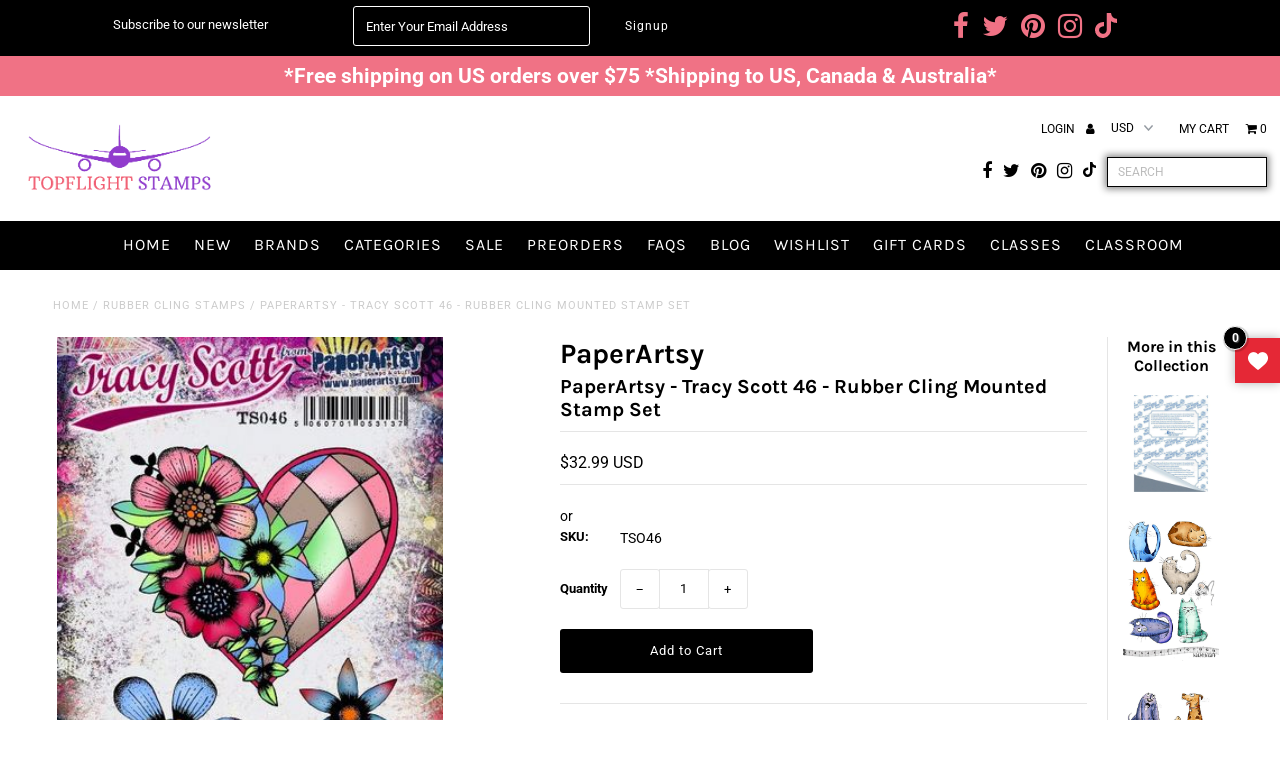

--- FILE ---
content_type: text/html; charset=utf-8
request_url: https://topflightstamps.com/products/paperartsy-tracy-scott-46-rubber-cling-mounted-stamp-set
body_size: 41523
content:
<!doctype html>
<html lang="en" class="no-js">
  <head>
    <meta name="google-site-verification" content="9lle_-BI1NBDS1l42m5CPol0gma7yB_XzZhaPJ6kgj4">
    <meta name="google-site-verification" content="NWhI2L73NXBcy7QsqoyV7WuoDtHDqg0EbvOpEb41Fm8">
    <meta charset="utf-8">
    <title>
      PaperArtsy - Tracy Scott 46 - Rubber Cling Mounted Stamp Set
      
      
       &ndash; Topflight Stamps, LLC
    </title>
    
      <meta name="description" content="A5 Rubber Sheet (5&quot; x 7&quot;) presented in hanging bag, with laminated index sheet. Each image individually machine trimmed on EZ mount cling foam. Tracy Scott produces glorious stamps well suited to her bright and cheerful journaling pages full of doodles and bold imagery. These stamps represent her fun-filled style perfe">
    

    
    <!-- ---------TSEO------------ -->
    

    

    

    

    

    
      <link rel="canonical" href="https://topflightstamps.com/products/paperartsy-tracy-scott-46-rubber-cling-mounted-stamp-set">
    

    
      <link rel="canonical" href="https://topflightstamps.com/products/paperartsy-tracy-scott-46-rubber-cling-mounted-stamp-set">
    
    <!-- ---------TSEO------------ -->

    
<script type="application/ld+json">
{
"@context": "http://schema.org/",
"@type": "Product",
"name": "PaperArtsy - Tracy Scott 46 - Rubber Cling Mounted Stamp Set",
"url": "https://topflightstamps.com/products/paperartsy-tracy-scott-46-rubber-cling-mounted-stamp-set","sku": ""TSO46"","productID": "5976472551591",
"brand": {
"@type": "Brand",
"name": "PaperArtsy"
},"description" : "\n\nA5 Rubber Sheet (5\" x 7\") presented in hanging bag, with laminated index sheet. Each image individually machine trimmed on EZ mount cling foam.\n\n...","image": "https://topflightstamps.com/cdn/shop/products/Tracy-Scott-046-A5-set-trimmed-on-EZ--4698-p_ekm_344x500_ekm_grande.jpg?v=1603567962","offers": 
{
"@type" : "Offer",
"priceCurrency": "USD",
"price": "32.99",
"itemCondition" : "http://schema.org/NewCondition",
"availability" : "http://schema.org/InStock",
"url" : "https://topflightstamps.com/products/paperartsy-tracy-scott-46-rubber-cling-mounted-stamp-set?variant=37118694686887",

"hasMerchantReturnPolicy": {
"@type": "MerchantReturnPolicy",
"returnPolicyCategory": "https://schema.org/MerchantReturnFiniteReturnWindow",
"merchantReturnDays": 30,
"returnMethod": "https://schema.org/ReturnByMail",
"returnFees": "https://schema.org/FreeReturn",
"applicableCountry": "US",
"returnPolicyUrl": "https://topflightstamps.com/polies/returns-refunds"
},
"shippingDetails": {
"@type": "OfferShippingDetails",
"shippingDestination": {
"@type": "DefinedRegion",
"addressCountry": "US"
},
"shippingRate": {
"@type": "MonetaryAmount",
"value": "10.00",
"currency": "USD"
},
"deliveryTime": {
"@type": "ShippingDeliveryTime",
"handlingTime": {
"@type": "QuantitativeValue",
"minValue": 3,   
"maxValue": 4,   
"unitCode": "d"   
},
"transitTime": {
"@type": "QuantitativeValue",
"minValue": 3,   
"maxValue": 4,   
"unitCode": "d"   
}
},
"shippingPolicyUrl": "https://topflightstamps.com/polies/shipping"
},"image": "https://topflightstamps.com/cdn/shop/products/Tracy-Scott-046-A5-set-trimmed-on-EZ--4698-p_ekm_344x500_ekm_grande.jpg?v=1603567962","name" : "PaperArtsy - Tracy Scott 46 - Rubber Cling Mounted Stamp Set","sku": ""TSO46"","description" : "\n\nA5 Rubber Sheet (5\" x 7\") presented in hanging bag, with laminated index sheet. Each image individually machine trimmed on EZ mount cling foam.\n\n...","priceValidUntil": "2026-11-29"
}
,"aggregateRating": {
"@type": "AggregateRating",
"ratingValue": "5",
"reviewCount": "5"
} 

}
</script>








<script type="application/ld+json">
{
"@context": "http://schema.org",
"@type": "BreadcrumbList",
"itemListElement": [{
"@type": "ListItem",
"position": 1,
"name": "Home",
"item": "https://topflightstamps.com"
},{
"@type": "ListItem",
"position": 2,
"name": "PaperArtsy - Tracy Scott 46 - Rubber Cling Mounted Stamp Set",
"item": "https://topflightstamps.com/products/paperartsy-tracy-scott-46-rubber-cling-mounted-stamp-set"
}]
}
</script>


    

<meta property="og:type" content="product">
<meta property="og:title" content="PaperArtsy - Tracy Scott 46 - Rubber Cling Mounted Stamp Set">
<meta property="og:url" content="https://topflightstamps.com/products/paperartsy-tracy-scott-46-rubber-cling-mounted-stamp-set">
<meta property="og:description" content="

A5 Rubber Sheet (5&quot; x 7&quot;) presented in hanging bag, with laminated index sheet. Each image individually machine trimmed on EZ mount cling foam.


Tracy Scott produces glorious stamps well suited to her bright and cheerful journaling pages full of doodles and bold imagery.


These stamps represent her fun-filled style perfectly, and will be so useful for not only journaling, but also for cards, scrap booking and all styles of altered and mixed media creativity.

This set contains 5 stamps. 

">

<meta property="og:image" content="http://topflightstamps.com/cdn/shop/products/Tracy-Scott-046-A5-set-trimmed-on-EZ--4698-p_ekm_344x500_ekm_grande.jpg?v=1603567962">
<meta property="og:image:secure_url" content="https://topflightstamps.com/cdn/shop/products/Tracy-Scott-046-A5-set-trimmed-on-EZ--4698-p_ekm_344x500_ekm_grande.jpg?v=1603567962">

<meta property="og:price:amount" content="32.99">
<meta property="og:price:currency" content="USD">

<meta property="og:site_name" content="Topflight Stamps, LLC">



<meta name="twitter:card" content="summary">


<meta name="twitter:site" content="@topflightstamps">


<meta name="twitter:title" content="PaperArtsy - Tracy Scott 46 - Rubber Cling Mounted Stamp Set">
<meta name="twitter:description" content="

A5 Rubber Sheet (5&quot; x 7&quot;) presented in hanging bag, with laminated index sheet. Each image individually machine trimmed on EZ mount cling foam.


Tracy Scott produces glorious stamps well suited to ">
<meta name="twitter:image" content="https://topflightstamps.com/cdn/shop/products/Tracy-Scott-046-A5-set-trimmed-on-EZ--4698-p_ekm_344x500_ekm_large.jpg?v=1603567962">
<meta name="twitter:image:width" content="480">
<meta name="twitter:image:height" content="480">


    <!--
      CSS
      ==================================================
    -->

    <link href="//topflightstamps.com/cdn/shop/t/38/assets/stylesheet.css?v=165473680751045538391763877805" rel="stylesheet" type="text/css" media="all" />
    <link href="//topflightstamps.com/cdn/shop/t/38/assets/custom.css?v=158775813385396458231760607699" rel="stylesheet" type="text/css" media="all" />
    <link href="//topflightstamps.com/cdn/shop/t/38/assets/font-awesome.css?v=161319612912269196711711084011" rel="stylesheet" type="text/css" media="all" />
    <link href="//topflightstamps.com/cdn/shop/t/38/assets/queries.css?v=61036711663611070541711084011" rel="stylesheet" type="text/css" media="all" />

    <!--
      Typography
      ==================================================
    -->

      
    
  
  
  

  
  

  
    
  
  
     

  
     

  
    

  
       

  
    
  
  
  
  
  
  
  
  
      

  
   
  
  
     
  
  
      

  
   

  
   

  
   

    <!--
      JS
      ==================================================
    -->

    <script src="//ajax.googleapis.com/ajax/libs/jquery/2.2.4/jquery.min.js" type="text/javascript"></script>
    
    <script src="//topflightstamps.com/cdn/shop/t/38/assets/eventemitter3.min.js?v=27939738353326123541711084011" type="text/javascript"></script>
<script src="//topflightstamps.com/cdn/s/javascripts/currencies.js" type="text/javascript"></script>
<script src="//topflightstamps.com/cdn/shop/t/38/assets/jquery.currencies.min.js?v=30321906837909522691711084011" type="text/javascript"></script>

<script>

Currency.format = 'money_with_currency_format';
var shopCurrency = 'USD';

/* Sometimes merchants change their shop currency, let's tell our JavaScript file */
Currency.moneyFormats[shopCurrency].money_with_currency_format = "${{amount}} USD";
Currency.moneyFormats[shopCurrency].money_format = "${{amount}}";

/* Default currency */
var defaultCurrency = 'USD';

/* Cookie currency */
var cookieCurrency = Currency.cookie.read();

$( document ).ready(function() {
  /* Fix for customer account pages */
  jQuery('span.money span.money').each(function() {
    jQuery(this).parents('span.money').removeClass('money');
  });

  /* Saving the current price */
  jQuery('span.money').each(function() {
    jQuery(this).attr('data-currency-USD', jQuery(this).html());
  });

  // If there's no cookie.
  if (cookieCurrency == null) {
    if (shopCurrency !== defaultCurrency) {
      Currency.convertAll(shopCurrency, defaultCurrency);
    }
    else {
      Currency.currentCurrency = defaultCurrency;
    }
  }
  // If the cookie value does not correspond to any value in the currency dropdown.
  else if (jQuery('[name=currencies]').size() && jQuery('[name=currencies] option[value=' + cookieCurrency + ']').size() === 0) {
    Currency.currentCurrency = shopCurrency;
    Currency.cookie.write(shopCurrency);
  }
  // If the cookie value is the same as the shop currency set in settings.
  else if (cookieCurrency === shopCurrency) {
    Currency.currentCurrency = shopCurrency;
  }
  // If the cookie currency is different than the shop currency.
  else {
    Currency.currentCurrency = cookieCurrency || USD;
  }

  // Update (on load) the currency shown in currency picker to currentCurrrency.
  jQuery('[name=currencies]').val(Currency.currentCurrency).change(function() {
    var newCurrency = jQuery(this).val();

    Currency.convertAll(Currency.currentCurrency, newCurrency);
  });

  // Convert all currencies with span.money to currentCurrrency on doc.ready load.
  Currency.convertAll(shopCurrency, Currency.currentCurrency);
});

</script>

<script src="//topflightstamps.com/cdn/shop/t/38/assets/theme.js?v=158782340979662539921712313966" type="text/javascript"></script>
    <script src="//topflightstamps.com/cdn/shopifycloud/storefront/assets/themes_support/option_selection-b017cd28.js" type="text/javascript"></script>
    <script src="//topflightstamps.com/cdn/shop/t/38/assets/jquery.fs.shifter.js?v=49917305197206640071711084011" type="text/javascript"></script>
    
    <meta name="viewport" content="width=device-width, initial-scale=1, maximum-scale=1, user-scalable=no">

    <!-- Favicons ================================================== -->

    <link rel="shortcut icon" href="//topflightstamps.com/cdn/shop/t/38/assets/favicon.png?v=158151019028390082151711084011">

    

    <script>window.performance && window.performance.mark && window.performance.mark('shopify.content_for_header.start');</script><meta id="shopify-digital-wallet" name="shopify-digital-wallet" content="/19680877/digital_wallets/dialog">
<meta name="shopify-checkout-api-token" content="642b19b9be1bc84eb2d5539bce0176c6">
<meta id="in-context-paypal-metadata" data-shop-id="19680877" data-venmo-supported="false" data-environment="production" data-locale="en_US" data-paypal-v4="true" data-currency="USD">
<link rel="alternate" type="application/json+oembed" href="https://topflightstamps.com/products/paperartsy-tracy-scott-46-rubber-cling-mounted-stamp-set.oembed">
<script async="async" src="/checkouts/internal/preloads.js?locale=en-US"></script>
<link rel="preconnect" href="https://shop.app" crossorigin="anonymous">
<script async="async" src="https://shop.app/checkouts/internal/preloads.js?locale=en-US&shop_id=19680877" crossorigin="anonymous"></script>
<script id="apple-pay-shop-capabilities" type="application/json">{"shopId":19680877,"countryCode":"US","currencyCode":"USD","merchantCapabilities":["supports3DS"],"merchantId":"gid:\/\/shopify\/Shop\/19680877","merchantName":"Topflight Stamps, LLC","requiredBillingContactFields":["postalAddress","email"],"requiredShippingContactFields":["postalAddress","email"],"shippingType":"shipping","supportedNetworks":["visa","masterCard","amex","discover","elo","jcb"],"total":{"type":"pending","label":"Topflight Stamps, LLC","amount":"1.00"},"shopifyPaymentsEnabled":true,"supportsSubscriptions":true}</script>
<script id="shopify-features" type="application/json">{"accessToken":"642b19b9be1bc84eb2d5539bce0176c6","betas":["rich-media-storefront-analytics"],"domain":"topflightstamps.com","predictiveSearch":true,"shopId":19680877,"locale":"en"}</script>
<script>var Shopify = Shopify || {};
Shopify.shop = "topflight-stamps-llc.myshopify.com";
Shopify.locale = "en";
Shopify.currency = {"active":"USD","rate":"1.0"};
Shopify.country = "US";
Shopify.theme = {"name":"FW Fashionopolism Live","id":140757762271,"schema_name":"Fashionopolism","schema_version":"5.4","theme_store_id":null,"role":"main"};
Shopify.theme.handle = "null";
Shopify.theme.style = {"id":null,"handle":null};
Shopify.cdnHost = "topflightstamps.com/cdn";
Shopify.routes = Shopify.routes || {};
Shopify.routes.root = "/";</script>
<script type="module">!function(o){(o.Shopify=o.Shopify||{}).modules=!0}(window);</script>
<script>!function(o){function n(){var o=[];function n(){o.push(Array.prototype.slice.apply(arguments))}return n.q=o,n}var t=o.Shopify=o.Shopify||{};t.loadFeatures=n(),t.autoloadFeatures=n()}(window);</script>
<script>
  window.ShopifyPay = window.ShopifyPay || {};
  window.ShopifyPay.apiHost = "shop.app\/pay";
  window.ShopifyPay.redirectState = null;
</script>
<script id="shop-js-analytics" type="application/json">{"pageType":"product"}</script>
<script defer="defer" async type="module" src="//topflightstamps.com/cdn/shopifycloud/shop-js/modules/v2/client.init-shop-cart-sync_D0dqhulL.en.esm.js"></script>
<script defer="defer" async type="module" src="//topflightstamps.com/cdn/shopifycloud/shop-js/modules/v2/chunk.common_CpVO7qML.esm.js"></script>
<script type="module">
  await import("//topflightstamps.com/cdn/shopifycloud/shop-js/modules/v2/client.init-shop-cart-sync_D0dqhulL.en.esm.js");
await import("//topflightstamps.com/cdn/shopifycloud/shop-js/modules/v2/chunk.common_CpVO7qML.esm.js");

  window.Shopify.SignInWithShop?.initShopCartSync?.({"fedCMEnabled":true,"windoidEnabled":true});

</script>
<script defer="defer" async type="module" src="//topflightstamps.com/cdn/shopifycloud/shop-js/modules/v2/client.payment-terms_BmrqWn8r.en.esm.js"></script>
<script defer="defer" async type="module" src="//topflightstamps.com/cdn/shopifycloud/shop-js/modules/v2/chunk.common_CpVO7qML.esm.js"></script>
<script defer="defer" async type="module" src="//topflightstamps.com/cdn/shopifycloud/shop-js/modules/v2/chunk.modal_DKF6x0Jh.esm.js"></script>
<script type="module">
  await import("//topflightstamps.com/cdn/shopifycloud/shop-js/modules/v2/client.payment-terms_BmrqWn8r.en.esm.js");
await import("//topflightstamps.com/cdn/shopifycloud/shop-js/modules/v2/chunk.common_CpVO7qML.esm.js");
await import("//topflightstamps.com/cdn/shopifycloud/shop-js/modules/v2/chunk.modal_DKF6x0Jh.esm.js");

  
</script>
<script>
  window.Shopify = window.Shopify || {};
  if (!window.Shopify.featureAssets) window.Shopify.featureAssets = {};
  window.Shopify.featureAssets['shop-js'] = {"shop-cart-sync":["modules/v2/client.shop-cart-sync_D9bwt38V.en.esm.js","modules/v2/chunk.common_CpVO7qML.esm.js"],"init-fed-cm":["modules/v2/client.init-fed-cm_BJ8NPuHe.en.esm.js","modules/v2/chunk.common_CpVO7qML.esm.js"],"init-shop-email-lookup-coordinator":["modules/v2/client.init-shop-email-lookup-coordinator_pVrP2-kG.en.esm.js","modules/v2/chunk.common_CpVO7qML.esm.js"],"shop-cash-offers":["modules/v2/client.shop-cash-offers_CNh7FWN-.en.esm.js","modules/v2/chunk.common_CpVO7qML.esm.js","modules/v2/chunk.modal_DKF6x0Jh.esm.js"],"init-shop-cart-sync":["modules/v2/client.init-shop-cart-sync_D0dqhulL.en.esm.js","modules/v2/chunk.common_CpVO7qML.esm.js"],"init-windoid":["modules/v2/client.init-windoid_DaoAelzT.en.esm.js","modules/v2/chunk.common_CpVO7qML.esm.js"],"shop-toast-manager":["modules/v2/client.shop-toast-manager_1DND8Tac.en.esm.js","modules/v2/chunk.common_CpVO7qML.esm.js"],"pay-button":["modules/v2/client.pay-button_CFeQi1r6.en.esm.js","modules/v2/chunk.common_CpVO7qML.esm.js"],"shop-button":["modules/v2/client.shop-button_Ca94MDdQ.en.esm.js","modules/v2/chunk.common_CpVO7qML.esm.js"],"shop-login-button":["modules/v2/client.shop-login-button_DPYNfp1Z.en.esm.js","modules/v2/chunk.common_CpVO7qML.esm.js","modules/v2/chunk.modal_DKF6x0Jh.esm.js"],"avatar":["modules/v2/client.avatar_BTnouDA3.en.esm.js"],"shop-follow-button":["modules/v2/client.shop-follow-button_BMKh4nJE.en.esm.js","modules/v2/chunk.common_CpVO7qML.esm.js","modules/v2/chunk.modal_DKF6x0Jh.esm.js"],"init-customer-accounts-sign-up":["modules/v2/client.init-customer-accounts-sign-up_CJXi5kRN.en.esm.js","modules/v2/client.shop-login-button_DPYNfp1Z.en.esm.js","modules/v2/chunk.common_CpVO7qML.esm.js","modules/v2/chunk.modal_DKF6x0Jh.esm.js"],"init-shop-for-new-customer-accounts":["modules/v2/client.init-shop-for-new-customer-accounts_BoBxkgWu.en.esm.js","modules/v2/client.shop-login-button_DPYNfp1Z.en.esm.js","modules/v2/chunk.common_CpVO7qML.esm.js","modules/v2/chunk.modal_DKF6x0Jh.esm.js"],"init-customer-accounts":["modules/v2/client.init-customer-accounts_DCuDTzpR.en.esm.js","modules/v2/client.shop-login-button_DPYNfp1Z.en.esm.js","modules/v2/chunk.common_CpVO7qML.esm.js","modules/v2/chunk.modal_DKF6x0Jh.esm.js"],"checkout-modal":["modules/v2/client.checkout-modal_U_3e4VxF.en.esm.js","modules/v2/chunk.common_CpVO7qML.esm.js","modules/v2/chunk.modal_DKF6x0Jh.esm.js"],"lead-capture":["modules/v2/client.lead-capture_DEgn0Z8u.en.esm.js","modules/v2/chunk.common_CpVO7qML.esm.js","modules/v2/chunk.modal_DKF6x0Jh.esm.js"],"shop-login":["modules/v2/client.shop-login_CoM5QKZ_.en.esm.js","modules/v2/chunk.common_CpVO7qML.esm.js","modules/v2/chunk.modal_DKF6x0Jh.esm.js"],"payment-terms":["modules/v2/client.payment-terms_BmrqWn8r.en.esm.js","modules/v2/chunk.common_CpVO7qML.esm.js","modules/v2/chunk.modal_DKF6x0Jh.esm.js"]};
</script>
<script>(function() {
  var isLoaded = false;
  function asyncLoad() {
    if (isLoaded) return;
    isLoaded = true;
    var urls = ["https:\/\/scripttags.justuno.com\/shopify_justuno_19680877_41063.js?shop=topflight-stamps-llc.myshopify.com","https:\/\/gdprcdn.b-cdn.net\/js\/gdpr_cookie_consent.min.js?shop=topflight-stamps-llc.myshopify.com","https:\/\/cdn.logbase.io\/lb-upsell-wrapper.js?shop=topflight-stamps-llc.myshopify.com","https:\/\/cdn.nfcube.com\/instafeed-741fc4c8393cc9a3740377a090a0fdef.js?shop=topflight-stamps-llc.myshopify.com","https:\/\/cdn.shopify.com\/s\/files\/1\/0597\/3783\/3627\/files\/tptinstall.min.js?v=1718591634\u0026t=tapita-seo-script-tags\u0026shop=topflight-stamps-llc.myshopify.com","https:\/\/chimpstatic.com\/mcjs-connected\/js\/users\/6102438a59fae44ed4c1e725f\/5beac457691888dd1adb6d4f7.js?shop=topflight-stamps-llc.myshopify.com","\/\/app.backinstock.org\/widget\/15114_1746004766.js?category=bis\u0026v=6\u0026shop=topflight-stamps-llc.myshopify.com"];
    for (var i = 0; i < urls.length; i++) {
      var s = document.createElement('script');
      s.type = 'text/javascript';
      s.async = true;
      s.src = urls[i];
      var x = document.getElementsByTagName('script')[0];
      x.parentNode.insertBefore(s, x);
    }
  };
  if(window.attachEvent) {
    window.attachEvent('onload', asyncLoad);
  } else {
    window.addEventListener('load', asyncLoad, false);
  }
})();</script>
<script id="__st">var __st={"a":19680877,"offset":-18000,"reqid":"2cbb16a4-166c-45ce-8aaf-be0ed84d647c-1764405329","pageurl":"topflightstamps.com\/products\/paperartsy-tracy-scott-46-rubber-cling-mounted-stamp-set","u":"1b334a597c3c","p":"product","rtyp":"product","rid":5976472551591};</script>
<script>window.ShopifyPaypalV4VisibilityTracking = true;</script>
<script id="captcha-bootstrap">!function(){'use strict';const t='contact',e='account',n='new_comment',o=[[t,t],['blogs',n],['comments',n],[t,'customer']],c=[[e,'customer_login'],[e,'guest_login'],[e,'recover_customer_password'],[e,'create_customer']],r=t=>t.map((([t,e])=>`form[action*='/${t}']:not([data-nocaptcha='true']) input[name='form_type'][value='${e}']`)).join(','),a=t=>()=>t?[...document.querySelectorAll(t)].map((t=>t.form)):[];function s(){const t=[...o],e=r(t);return a(e)}const i='password',u='form_key',d=['recaptcha-v3-token','g-recaptcha-response','h-captcha-response',i],f=()=>{try{return window.sessionStorage}catch{return}},m='__shopify_v',_=t=>t.elements[u];function p(t,e,n=!1){try{const o=window.sessionStorage,c=JSON.parse(o.getItem(e)),{data:r}=function(t){const{data:e,action:n}=t;return t[m]||n?{data:e,action:n}:{data:t,action:n}}(c);for(const[e,n]of Object.entries(r))t.elements[e]&&(t.elements[e].value=n);n&&o.removeItem(e)}catch(o){console.error('form repopulation failed',{error:o})}}const l='form_type',E='cptcha';function T(t){t.dataset[E]=!0}const w=window,h=w.document,L='Shopify',v='ce_forms',y='captcha';let A=!1;((t,e)=>{const n=(g='f06e6c50-85a8-45c8-87d0-21a2b65856fe',I='https://cdn.shopify.com/shopifycloud/storefront-forms-hcaptcha/ce_storefront_forms_captcha_hcaptcha.v1.5.2.iife.js',D={infoText:'Protected by hCaptcha',privacyText:'Privacy',termsText:'Terms'},(t,e,n)=>{const o=w[L][v],c=o.bindForm;if(c)return c(t,g,e,D).then(n);var r;o.q.push([[t,g,e,D],n]),r=I,A||(h.body.append(Object.assign(h.createElement('script'),{id:'captcha-provider',async:!0,src:r})),A=!0)});var g,I,D;w[L]=w[L]||{},w[L][v]=w[L][v]||{},w[L][v].q=[],w[L][y]=w[L][y]||{},w[L][y].protect=function(t,e){n(t,void 0,e),T(t)},Object.freeze(w[L][y]),function(t,e,n,w,h,L){const[v,y,A,g]=function(t,e,n){const i=e?o:[],u=t?c:[],d=[...i,...u],f=r(d),m=r(i),_=r(d.filter((([t,e])=>n.includes(e))));return[a(f),a(m),a(_),s()]}(w,h,L),I=t=>{const e=t.target;return e instanceof HTMLFormElement?e:e&&e.form},D=t=>v().includes(t);t.addEventListener('submit',(t=>{const e=I(t);if(!e)return;const n=D(e)&&!e.dataset.hcaptchaBound&&!e.dataset.recaptchaBound,o=_(e),c=g().includes(e)&&(!o||!o.value);(n||c)&&t.preventDefault(),c&&!n&&(function(t){try{if(!f())return;!function(t){const e=f();if(!e)return;const n=_(t);if(!n)return;const o=n.value;o&&e.removeItem(o)}(t);const e=Array.from(Array(32),(()=>Math.random().toString(36)[2])).join('');!function(t,e){_(t)||t.append(Object.assign(document.createElement('input'),{type:'hidden',name:u})),t.elements[u].value=e}(t,e),function(t,e){const n=f();if(!n)return;const o=[...t.querySelectorAll(`input[type='${i}']`)].map((({name:t})=>t)),c=[...d,...o],r={};for(const[a,s]of new FormData(t).entries())c.includes(a)||(r[a]=s);n.setItem(e,JSON.stringify({[m]:1,action:t.action,data:r}))}(t,e)}catch(e){console.error('failed to persist form',e)}}(e),e.submit())}));const S=(t,e)=>{t&&!t.dataset[E]&&(n(t,e.some((e=>e===t))),T(t))};for(const o of['focusin','change'])t.addEventListener(o,(t=>{const e=I(t);D(e)&&S(e,y())}));const B=e.get('form_key'),M=e.get(l),P=B&&M;t.addEventListener('DOMContentLoaded',(()=>{const t=y();if(P)for(const e of t)e.elements[l].value===M&&p(e,B);[...new Set([...A(),...v().filter((t=>'true'===t.dataset.shopifyCaptcha))])].forEach((e=>S(e,t)))}))}(h,new URLSearchParams(w.location.search),n,t,e,['guest_login'])})(!0,!0)}();</script>
<script integrity="sha256-52AcMU7V7pcBOXWImdc/TAGTFKeNjmkeM1Pvks/DTgc=" data-source-attribution="shopify.loadfeatures" defer="defer" src="//topflightstamps.com/cdn/shopifycloud/storefront/assets/storefront/load_feature-81c60534.js" crossorigin="anonymous"></script>
<script crossorigin="anonymous" defer="defer" src="//topflightstamps.com/cdn/shopifycloud/storefront/assets/shopify_pay/storefront-65b4c6d7.js?v=20250812"></script>
<script data-source-attribution="shopify.dynamic_checkout.dynamic.init">var Shopify=Shopify||{};Shopify.PaymentButton=Shopify.PaymentButton||{isStorefrontPortableWallets:!0,init:function(){window.Shopify.PaymentButton.init=function(){};var t=document.createElement("script");t.src="https://topflightstamps.com/cdn/shopifycloud/portable-wallets/latest/portable-wallets.en.js",t.type="module",document.head.appendChild(t)}};
</script>
<script data-source-attribution="shopify.dynamic_checkout.buyer_consent">
  function portableWalletsHideBuyerConsent(e){var t=document.getElementById("shopify-buyer-consent"),n=document.getElementById("shopify-subscription-policy-button");t&&n&&(t.classList.add("hidden"),t.setAttribute("aria-hidden","true"),n.removeEventListener("click",e))}function portableWalletsShowBuyerConsent(e){var t=document.getElementById("shopify-buyer-consent"),n=document.getElementById("shopify-subscription-policy-button");t&&n&&(t.classList.remove("hidden"),t.removeAttribute("aria-hidden"),n.addEventListener("click",e))}window.Shopify?.PaymentButton&&(window.Shopify.PaymentButton.hideBuyerConsent=portableWalletsHideBuyerConsent,window.Shopify.PaymentButton.showBuyerConsent=portableWalletsShowBuyerConsent);
</script>
<script data-source-attribution="shopify.dynamic_checkout.cart.bootstrap">document.addEventListener("DOMContentLoaded",(function(){function t(){return document.querySelector("shopify-accelerated-checkout-cart, shopify-accelerated-checkout")}if(t())Shopify.PaymentButton.init();else{new MutationObserver((function(e,n){t()&&(Shopify.PaymentButton.init(),n.disconnect())})).observe(document.body,{childList:!0,subtree:!0})}}));
</script>
<link id="shopify-accelerated-checkout-styles" rel="stylesheet" media="screen" href="https://topflightstamps.com/cdn/shopifycloud/portable-wallets/latest/accelerated-checkout-backwards-compat.css" crossorigin="anonymous">
<style id="shopify-accelerated-checkout-cart">
        #shopify-buyer-consent {
  margin-top: 1em;
  display: inline-block;
  width: 100%;
}

#shopify-buyer-consent.hidden {
  display: none;
}

#shopify-subscription-policy-button {
  background: none;
  border: none;
  padding: 0;
  text-decoration: underline;
  font-size: inherit;
  cursor: pointer;
}

#shopify-subscription-policy-button::before {
  box-shadow: none;
}

      </style>

<script>window.performance && window.performance.mark && window.performance.mark('shopify.content_for_header.end');</script>

<script>window.BOLD = window.BOLD || {};
    window.BOLD.common = window.BOLD.common || {};
    window.BOLD.common.Shopify = window.BOLD.common.Shopify || {};
    window.BOLD.common.Shopify.shop = {
      domain: 'topflightstamps.com',
      permanent_domain: 'topflight-stamps-llc.myshopify.com',
      url: 'https://topflightstamps.com',
      secure_url: 'https://topflightstamps.com',
      money_format: "${{amount}}",
      currency: "USD"
    };
    window.BOLD.common.Shopify.customer = {
      id: null,
      tags: null,
    };
    window.BOLD.common.Shopify.cart = {"note":null,"attributes":{},"original_total_price":0,"total_price":0,"total_discount":0,"total_weight":0.0,"item_count":0,"items":[],"requires_shipping":false,"currency":"USD","items_subtotal_price":0,"cart_level_discount_applications":[],"checkout_charge_amount":0};
    window.BOLD.common.template = 'product';window.BOLD.common.Shopify.formatMoney = function(money, format) {
        function n(t, e) {
            return "undefined" == typeof t ? e : t
        }
        function r(t, e, r, i) {
            if (e = n(e, 2),
                r = n(r, ","),
                i = n(i, "."),
            isNaN(t) || null == t)
                return 0;
            t = (t / 100).toFixed(e);
            var o = t.split(".")
                , a = o[0].replace(/(\d)(?=(\d\d\d)+(?!\d))/g, "$1" + r)
                , s = o[1] ? i + o[1] : "";
            return a + s
        }
        "string" == typeof money && (money = money.replace(".", ""));
        var i = ""
            , o = /\{\{\s*(\w+)\s*\}\}/
            , a = format || window.BOLD.common.Shopify.shop.money_format || window.Shopify.money_format || "$ {{ amount }}";
        switch (a.match(o)[1]) {
            case "amount":
                i = r(money, 2, ",", ".");
                break;
            case "amount_no_decimals":
                i = r(money, 0, ",", ".");
                break;
            case "amount_with_comma_separator":
                i = r(money, 2, ".", ",");
                break;
            case "amount_no_decimals_with_comma_separator":
                i = r(money, 0, ".", ",");
                break;
            case "amount_with_space_separator":
                i = r(money, 2, " ", ",");
                break;
            case "amount_no_decimals_with_space_separator":
                i = r(money, 0, " ", ",");
                break;
            case "amount_with_apostrophe_separator":
                i = r(money, 2, "'", ".");
                break;
        }
        return a.replace(o, i);
    };
    window.BOLD.common.Shopify.saveProduct = function (handle, product) {
      if (typeof handle === 'string' && typeof window.BOLD.common.Shopify.products[handle] === 'undefined') {
        if (typeof product === 'number') {
          window.BOLD.common.Shopify.handles[product] = handle;
          product = { id: product };
        }
        window.BOLD.common.Shopify.products[handle] = product;
      }
    };
    window.BOLD.common.Shopify.saveVariant = function (variant_id, variant) {
      if (typeof variant_id === 'number' && typeof window.BOLD.common.Shopify.variants[variant_id] === 'undefined') {
        window.BOLD.common.Shopify.variants[variant_id] = variant;
      }
    };window.BOLD.common.Shopify.products = window.BOLD.common.Shopify.products || {};
    window.BOLD.common.Shopify.variants = window.BOLD.common.Shopify.variants || {};
    window.BOLD.common.Shopify.handles = window.BOLD.common.Shopify.handles || {};window.BOLD.common.Shopify.handle = "paperartsy-tracy-scott-46-rubber-cling-mounted-stamp-set"
window.BOLD.common.Shopify.saveProduct("paperartsy-tracy-scott-46-rubber-cling-mounted-stamp-set", 5976472551591);window.BOLD.common.Shopify.saveVariant(37118694686887, { product_id: 5976472551591, product_handle: "paperartsy-tracy-scott-46-rubber-cling-mounted-stamp-set", price: 3299, group_id: '', csp_metafield: {}});window.BOLD.apps_installed = {"Product Upsell":3} || {};window.BOLD.common.Shopify.metafields = window.BOLD.common.Shopify.metafields || {};window.BOLD.common.Shopify.metafields["bold_rp"] = {};window.BOLD.common.Shopify.metafields["bold_csp_defaults"] = {};window.BOLD.common.cacheParams = window.BOLD.common.cacheParams || {};
</script><link href="//topflightstamps.com/cdn/shop/t/38/assets/bold-upsell.css?v=51915886505602322711711084011" rel="stylesheet" type="text/css" media="all" />
<link href="//topflightstamps.com/cdn/shop/t/38/assets/bold-upsell-custom.css?v=150135899998303055901711084011" rel="stylesheet" type="text/css" media="all" /><script
      type="text/javascript"
      src="https://firebasestorage.googleapis.com/v0/b/vajro/o/app_install_popup.js?alt=media"
    ></script>
    <script>
      VJR_BANNER.init({
        title: 'Topflight Stamps', // Title of the app
        sub_title: 'Shop on the go with our mobile app', // Subtitle and it can be empty
        image_url:
          'https://lh3.googleusercontent.com/Z8VCxIZShmb4EZuioW3r7d_Yxf5aDQh71rnb2C9JcZdXGeQ5orEgv_Lz-XPOrz3bxPE', // Image URL
        button_color: '#232323', // button background color
        text_color: '#FFFFFF', // Button text color
        button_text: 'INSTALL', // Button text color
        ios_appid: '1445985721', // iOS Itunes ID (from App Store Connect portal)
        android_packagage_name: 'com.topflightstamps', //Android app package name
        appid: '13143', //vajro App ID
        days: 1, //number of days Cookie should be stored
      });
    </script>
  <!-- BEGIN app block: shopify://apps/consentmo-gdpr/blocks/gdpr_cookie_consent/4fbe573f-a377-4fea-9801-3ee0858cae41 -->


<!-- END app block --><!-- BEGIN app block: shopify://apps/judge-me-reviews/blocks/judgeme_core/61ccd3b1-a9f2-4160-9fe9-4fec8413e5d8 --><!-- Start of Judge.me Core -->




<link rel="dns-prefetch" href="https://cdnwidget.judge.me">
<link rel="dns-prefetch" href="https://cdn.judge.me">
<link rel="dns-prefetch" href="https://cdn1.judge.me">
<link rel="dns-prefetch" href="https://api.judge.me">

<script data-cfasync='false' class='jdgm-settings-script'>window.jdgmSettings={"pagination":5,"disable_web_reviews":false,"badge_no_review_text":"No reviews","badge_n_reviews_text":"{{ n }} review/reviews","hide_badge_preview_if_no_reviews":true,"badge_hide_text":false,"enforce_center_preview_badge":false,"widget_title":"Customer Reviews","widget_open_form_text":"Write a review","widget_close_form_text":"Cancel review","widget_refresh_page_text":"Refresh page","widget_summary_text":"Based on {{ number_of_reviews }} review/reviews","widget_no_review_text":"Be the first to write a review","widget_name_field_text":"Display name","widget_verified_name_field_text":"Verified Name (public)","widget_name_placeholder_text":"Display name","widget_required_field_error_text":"This field is required.","widget_email_field_text":"Email address","widget_verified_email_field_text":"Verified Email (private, can not be edited)","widget_email_placeholder_text":"Your email address","widget_email_field_error_text":"Please enter a valid email address.","widget_rating_field_text":"Rating","widget_review_title_field_text":"Review Title","widget_review_title_placeholder_text":"Give your review a title","widget_review_body_field_text":"Review content","widget_review_body_placeholder_text":"Start writing here...","widget_pictures_field_text":"Picture/Video (optional)","widget_submit_review_text":"Submit Review","widget_submit_verified_review_text":"Submit Verified Review","widget_submit_success_msg_with_auto_publish":"Thank you! Please refresh the page in a few moments to see your review. You can remove or edit your review by logging into \u003ca href='https://judge.me/login' target='_blank' rel='nofollow noopener'\u003eJudge.me\u003c/a\u003e","widget_submit_success_msg_no_auto_publish":"Thank you! Your review will be published as soon as it is approved by the shop admin. You can remove or edit your review by logging into \u003ca href='https://judge.me/login' target='_blank' rel='nofollow noopener'\u003eJudge.me\u003c/a\u003e","widget_show_default_reviews_out_of_total_text":"Showing {{ n_reviews_shown }} out of {{ n_reviews }} reviews.","widget_show_all_link_text":"Show all","widget_show_less_link_text":"Show less","widget_author_said_text":"{{ reviewer_name }} said:","widget_days_text":"{{ n }} days ago","widget_weeks_text":"{{ n }} week/weeks ago","widget_months_text":"{{ n }} month/months ago","widget_years_text":"{{ n }} year/years ago","widget_yesterday_text":"Yesterday","widget_today_text":"Today","widget_replied_text":"\u003e\u003e {{ shop_name }} replied:","widget_read_more_text":"Read more","widget_reviewer_name_as_initial":"","widget_rating_filter_color":"#fbcd0a","widget_rating_filter_see_all_text":"See all reviews","widget_sorting_most_recent_text":"Most Recent","widget_sorting_highest_rating_text":"Highest Rating","widget_sorting_lowest_rating_text":"Lowest Rating","widget_sorting_with_pictures_text":"Only Pictures","widget_sorting_most_helpful_text":"Most Helpful","widget_open_question_form_text":"Ask a question","widget_reviews_subtab_text":"Reviews","widget_questions_subtab_text":"Questions","widget_question_label_text":"Question","widget_answer_label_text":"Answer","widget_question_placeholder_text":"Write your question here","widget_submit_question_text":"Submit Question","widget_question_submit_success_text":"Thank you for your question! We will notify you once it gets answered.","verified_badge_text":"Verified","verified_badge_bg_color":"","verified_badge_text_color":"","verified_badge_placement":"left-of-reviewer-name","widget_review_max_height":"","widget_hide_border":false,"widget_social_share":false,"widget_thumb":false,"widget_review_location_show":false,"widget_location_format":"","all_reviews_include_out_of_store_products":true,"all_reviews_out_of_store_text":"(out of store)","all_reviews_pagination":100,"all_reviews_product_name_prefix_text":"about","enable_review_pictures":true,"enable_question_anwser":false,"widget_theme":"default","review_date_format":"mm/dd/yyyy","default_sort_method":"most-recent","widget_product_reviews_subtab_text":"Product Reviews","widget_shop_reviews_subtab_text":"Shop Reviews","widget_other_products_reviews_text":"Reviews for other products","widget_store_reviews_subtab_text":"Store Reviews","widget_no_product_reviews_text":"Be the first to write a review for this product","widget_web_restriction_product_reviews_text":"This product hasn't received any reviews yet","widget_no_items_text":"No items found","widget_write_a_store_review_text":"Write a Store Review","widget_other_languages_heading":"Reviews in Other Languages","widget_translate_review_text":"Translate review to {{ language }}","widget_translating_review_text":"Translating...","widget_show_original_translation_text":"Show original ({{ language }})","widget_translate_review_failed_text":"Review couldn't be translated.","widget_translate_review_retry_text":"Retry","widget_translate_review_try_again_later_text":"Try again later","show_product_url_for_grouped_product":false,"widget_sorting_pictures_first_text":"Pictures First","show_pictures_on_all_rev_page_mobile":false,"show_pictures_on_all_rev_page_desktop":false,"floating_tab_hide_mobile_install_preference":false,"floating_tab_button_name":"★ Reviews","floating_tab_title":"Let customers speak for us","floating_tab_button_color":"","floating_tab_button_background_color":"","floating_tab_url":"","floating_tab_url_enabled":false,"floating_tab_tab_style":"text","all_reviews_text_badge_text":"Customers rate us {{ shop.metafields.judgeme.all_reviews_rating | round: 1 }}/5 based on {{ shop.metafields.judgeme.all_reviews_count }} reviews.","all_reviews_text_badge_text_branded_style":"{{ shop.metafields.judgeme.all_reviews_rating | round: 1 }} out of 5 stars based on {{ shop.metafields.judgeme.all_reviews_count }} reviews","is_all_reviews_text_badge_a_link":false,"show_stars_for_all_reviews_text_badge":false,"all_reviews_text_badge_url":"","all_reviews_text_style":"branded","all_reviews_text_color_style":"judgeme_brand_color","all_reviews_text_color":"#108474","all_reviews_text_show_jm_brand":false,"featured_carousel_show_header":true,"featured_carousel_title":"Let customers speak for us","featured_carousel_count_text":"from {{ n }} reviews","featured_carousel_add_link_to_all_reviews_page":false,"featured_carousel_url":"","featured_carousel_show_images":true,"featured_carousel_autoslide_interval":5,"featured_carousel_arrows_on_the_sides":false,"featured_carousel_height":250,"featured_carousel_width":80,"featured_carousel_image_size":0,"featured_carousel_image_height":250,"featured_carousel_arrow_color":"#eeeeee","verified_count_badge_style":"branded","verified_count_badge_orientation":"horizontal","verified_count_badge_color_style":"judgeme_brand_color","verified_count_badge_color":"#108474","is_verified_count_badge_a_link":false,"verified_count_badge_url":"","verified_count_badge_show_jm_brand":true,"widget_rating_preset_default":5,"widget_first_sub_tab":"product-reviews","widget_show_histogram":true,"widget_histogram_use_custom_color":false,"widget_pagination_use_custom_color":false,"widget_star_use_custom_color":false,"widget_verified_badge_use_custom_color":false,"widget_write_review_use_custom_color":false,"picture_reminder_submit_button":"Upload Pictures","enable_review_videos":false,"mute_video_by_default":false,"widget_sorting_videos_first_text":"Videos First","widget_review_pending_text":"Pending","featured_carousel_items_for_large_screen":3,"social_share_options_order":"Facebook,Twitter","remove_microdata_snippet":false,"disable_json_ld":false,"enable_json_ld_products":false,"preview_badge_show_question_text":false,"preview_badge_no_question_text":"No questions","preview_badge_n_question_text":"{{ number_of_questions }} question/questions","qa_badge_show_icon":false,"qa_badge_position":"same-row","remove_judgeme_branding":false,"widget_add_search_bar":false,"widget_search_bar_placeholder":"Search","widget_sorting_verified_only_text":"Verified only","featured_carousel_theme":"default","featured_carousel_show_rating":true,"featured_carousel_show_title":true,"featured_carousel_show_body":true,"featured_carousel_show_date":false,"featured_carousel_show_reviewer":true,"featured_carousel_show_product":false,"featured_carousel_header_background_color":"#108474","featured_carousel_header_text_color":"#ffffff","featured_carousel_name_product_separator":"reviewed","featured_carousel_full_star_background":"#108474","featured_carousel_empty_star_background":"#dadada","featured_carousel_vertical_theme_background":"#f9fafb","featured_carousel_verified_badge_enable":true,"featured_carousel_verified_badge_color":"#108474","featured_carousel_border_style":"round","featured_carousel_review_line_length_limit":3,"featured_carousel_more_reviews_button_text":"Read more reviews","featured_carousel_view_product_button_text":"View product","all_reviews_page_load_reviews_on":"scroll","all_reviews_page_load_more_text":"Load More Reviews","disable_fb_tab_reviews":false,"enable_ajax_cdn_cache":false,"widget_advanced_speed_features":5,"widget_public_name_text":"displayed publicly like","default_reviewer_name":"John Smith","default_reviewer_name_has_non_latin":true,"widget_reviewer_anonymous":"Anonymous","medals_widget_title":"Judge.me Review Medals","medals_widget_background_color":"#f9fafb","medals_widget_position":"footer_all_pages","medals_widget_border_color":"#f9fafb","medals_widget_verified_text_position":"left","medals_widget_use_monochromatic_version":false,"medals_widget_elements_color":"#108474","show_reviewer_avatar":true,"widget_invalid_yt_video_url_error_text":"Not a YouTube video URL","widget_max_length_field_error_text":"Please enter no more than {0} characters.","widget_show_country_flag":false,"widget_show_collected_via_shop_app":true,"widget_verified_by_shop_badge_style":"light","widget_verified_by_shop_text":"Verified by Shop","widget_show_photo_gallery":false,"widget_load_with_code_splitting":true,"widget_ugc_install_preference":false,"widget_ugc_title":"Made by us, Shared by you","widget_ugc_subtitle":"Tag us to see your picture featured in our page","widget_ugc_arrows_color":"#ffffff","widget_ugc_primary_button_text":"Buy Now","widget_ugc_primary_button_background_color":"#108474","widget_ugc_primary_button_text_color":"#ffffff","widget_ugc_primary_button_border_width":"0","widget_ugc_primary_button_border_style":"none","widget_ugc_primary_button_border_color":"#108474","widget_ugc_primary_button_border_radius":"25","widget_ugc_secondary_button_text":"Load More","widget_ugc_secondary_button_background_color":"#ffffff","widget_ugc_secondary_button_text_color":"#108474","widget_ugc_secondary_button_border_width":"2","widget_ugc_secondary_button_border_style":"solid","widget_ugc_secondary_button_border_color":"#108474","widget_ugc_secondary_button_border_radius":"25","widget_ugc_reviews_button_text":"View Reviews","widget_ugc_reviews_button_background_color":"#ffffff","widget_ugc_reviews_button_text_color":"#108474","widget_ugc_reviews_button_border_width":"2","widget_ugc_reviews_button_border_style":"solid","widget_ugc_reviews_button_border_color":"#108474","widget_ugc_reviews_button_border_radius":"25","widget_ugc_reviews_button_link_to":"judgeme-reviews-page","widget_ugc_show_post_date":true,"widget_ugc_max_width":"800","widget_rating_metafield_value_type":true,"widget_primary_color":"#108474","widget_enable_secondary_color":false,"widget_secondary_color":"#edf5f5","widget_summary_average_rating_text":"{{ average_rating }} out of 5","widget_media_grid_title":"Customer photos \u0026 videos","widget_media_grid_see_more_text":"See more","widget_round_style":false,"widget_show_product_medals":true,"widget_verified_by_judgeme_text":"Verified by Judge.me","widget_show_store_medals":true,"widget_verified_by_judgeme_text_in_store_medals":"Verified by Judge.me","widget_media_field_exceed_quantity_message":"Sorry, we can only accept {{ max_media }} for one review.","widget_media_field_exceed_limit_message":"{{ file_name }} is too large, please select a {{ media_type }} less than {{ size_limit }}MB.","widget_review_submitted_text":"Review Submitted!","widget_question_submitted_text":"Question Submitted!","widget_close_form_text_question":"Cancel","widget_write_your_answer_here_text":"Write your answer here","widget_enabled_branded_link":true,"widget_show_collected_by_judgeme":false,"widget_reviewer_name_color":"","widget_write_review_text_color":"","widget_write_review_bg_color":"","widget_collected_by_judgeme_text":"collected by Judge.me","widget_pagination_type":"standard","widget_load_more_text":"Load More","widget_load_more_color":"#108474","widget_full_review_text":"Full Review","widget_read_more_reviews_text":"Read More Reviews","widget_read_questions_text":"Read Questions","widget_questions_and_answers_text":"Questions \u0026 Answers","widget_verified_by_text":"Verified by","widget_verified_text":"Verified","widget_number_of_reviews_text":"{{ number_of_reviews }} reviews","widget_back_button_text":"Back","widget_next_button_text":"Next","widget_custom_forms_filter_button":"Filters","custom_forms_style":"horizontal","widget_show_review_information":false,"how_reviews_are_collected":"How reviews are collected?","widget_show_review_keywords":false,"widget_gdpr_statement":"How we use your data: We'll only contact you about the review you left, and only if necessary. By submitting your review, you agree to Judge.me's \u003ca href='https://judge.me/terms' target='_blank' rel='nofollow noopener'\u003eterms\u003c/a\u003e, \u003ca href='https://judge.me/privacy' target='_blank' rel='nofollow noopener'\u003eprivacy\u003c/a\u003e and \u003ca href='https://judge.me/content-policy' target='_blank' rel='nofollow noopener'\u003econtent\u003c/a\u003e policies.","widget_multilingual_sorting_enabled":false,"widget_translate_review_content_enabled":false,"widget_translate_review_content_method":"manual","popup_widget_review_selection":"automatically_with_pictures","popup_widget_round_border_style":true,"popup_widget_show_title":true,"popup_widget_show_body":true,"popup_widget_show_reviewer":false,"popup_widget_show_product":true,"popup_widget_show_pictures":true,"popup_widget_use_review_picture":true,"popup_widget_show_on_home_page":true,"popup_widget_show_on_product_page":true,"popup_widget_show_on_collection_page":true,"popup_widget_show_on_cart_page":true,"popup_widget_position":"bottom_left","popup_widget_first_review_delay":5,"popup_widget_duration":5,"popup_widget_interval":5,"popup_widget_review_count":5,"popup_widget_hide_on_mobile":true,"review_snippet_widget_round_border_style":true,"review_snippet_widget_card_color":"#FFFFFF","review_snippet_widget_slider_arrows_background_color":"#FFFFFF","review_snippet_widget_slider_arrows_color":"#000000","review_snippet_widget_star_color":"#108474","show_product_variant":false,"all_reviews_product_variant_label_text":"Variant: ","widget_show_verified_branding":true,"widget_show_review_title_input":false,"redirect_reviewers_invited_via_email":"external_form","request_store_review_after_product_review":true,"request_review_other_products_in_order":false,"review_form_color_scheme":"default","review_form_corner_style":"square","review_form_star_color":{},"review_form_text_color":"#333333","review_form_background_color":"#ffffff","review_form_field_background_color":"#fafafa","review_form_button_color":{},"review_form_button_text_color":"#ffffff","review_form_modal_overlay_color":"#000000","review_content_screen_title_text":"How would you rate this product?","review_content_introduction_text":"We would love it if you would share a bit about your experience.","show_review_guidance_text":true,"one_star_review_guidance_text":"Poor","five_star_review_guidance_text":"Great","customer_information_screen_title_text":"About you","customer_information_introduction_text":"Please tell us more about you.","custom_questions_screen_title_text":"Your experience in more detail","custom_questions_introduction_text":"Here are a few questions to help us understand more about your experience.","review_submitted_screen_title_text":"Thanks for your review!","review_submitted_screen_thank_you_text":"We are processing it and it will appear on the store soon.","review_submitted_screen_email_verification_text":"Please confirm your email by clicking the link we just sent you. This helps us keep reviews authentic.","review_submitted_request_store_review_text":"Would you like to share your experience of shopping with us?","review_submitted_review_other_products_text":"Would you like to review these products?","store_review_screen_title_text":"Would you like to share your experience of shopping with us?","store_review_introduction_text":"We value your feedback and use it to improve. Please share any thoughts or suggestions you have.","reviewer_media_screen_title_picture_text":"Share a picture","reviewer_media_introduction_picture_text":"Upload a photo to support your review.","reviewer_media_screen_title_video_text":"Share a video","reviewer_media_introduction_video_text":"Upload a video to support your review.","reviewer_media_screen_title_picture_or_video_text":"Share a picture or video","reviewer_media_introduction_picture_or_video_text":"Upload a photo or video to support your review.","reviewer_media_youtube_url_text":"Paste your Youtube URL here","advanced_settings_next_step_button_text":"Next","advanced_settings_close_review_button_text":"Close","modal_write_review_flow":true,"write_review_flow_required_text":"Required","write_review_flow_privacy_message_text":"We respect your privacy.","write_review_flow_anonymous_text":"Post review as anonymous","write_review_flow_visibility_text":"This won't be visible to other customers.","write_review_flow_multiple_selection_help_text":"Select as many as you like","write_review_flow_single_selection_help_text":"Select one option","write_review_flow_required_field_error_text":"This field is required","write_review_flow_invalid_email_error_text":"Please enter a valid email address","write_review_flow_max_length_error_text":"Max. {{ max_length }} characters.","write_review_flow_media_upload_text":"\u003cb\u003eClick to upload\u003c/b\u003e or drag and drop","write_review_flow_gdpr_statement":"We'll only contact you about your review if necessary. By submitting your review, you agree to our \u003ca href='https://judge.me/terms' target='_blank' rel='nofollow noopener'\u003eterms and conditions\u003c/a\u003e and \u003ca href='https://judge.me/privacy' target='_blank' rel='nofollow noopener'\u003eprivacy policy\u003c/a\u003e.","rating_only_reviews_enabled":false,"show_negative_reviews_help_screen":false,"new_review_flow_help_screen_rating_threshold":3,"negative_review_resolution_screen_title_text":"Tell us more","negative_review_resolution_text":"Your experience matters to us. If there were issues with your purchase, we're here to help. Feel free to reach out to us, we'd love the opportunity to make things right.","negative_review_resolution_button_text":"Contact us","negative_review_resolution_proceed_with_review_text":"Leave a review","negative_review_resolution_subject":"Issue with purchase from {{ shop_name }}.{{ order_name }}","preview_badge_collection_page_install_status":false,"widget_review_custom_css":"","preview_badge_custom_css":"","preview_badge_stars_count":"5-stars","featured_carousel_custom_css":"","floating_tab_custom_css":"","all_reviews_widget_custom_css":"","medals_widget_custom_css":"","verified_badge_custom_css":"","all_reviews_text_custom_css":"","transparency_badges_collected_via_store_invite":false,"transparency_badges_from_another_provider":false,"transparency_badges_collected_from_store_visitor":false,"transparency_badges_collected_by_verified_review_provider":false,"transparency_badges_earned_reward":false,"transparency_badges_collected_via_store_invite_text":"Review collected via store invitation","transparency_badges_from_another_provider_text":"Review collected from another provider","transparency_badges_collected_from_store_visitor_text":"Review collected from a store visitor","transparency_badges_written_in_google_text":"Review written in Google","transparency_badges_written_in_etsy_text":"Review written in Etsy","transparency_badges_written_in_shop_app_text":"Review written in Shop App","transparency_badges_earned_reward_text":"Review earned a reward for future purchase","checkout_comment_extension_title_on_product_page":"Customer Comments","checkout_comment_extension_num_latest_comment_show":5,"checkout_comment_extension_format":"name_and_timestamp","checkout_comment_customer_name":"last_initial","checkout_comment_comment_notification":true,"preview_badge_collection_page_install_preference":false,"preview_badge_home_page_install_preference":false,"preview_badge_product_page_install_preference":false,"review_widget_install_preference":"","review_carousel_install_preference":false,"floating_reviews_tab_install_preference":"none","verified_reviews_count_badge_install_preference":false,"all_reviews_text_install_preference":false,"review_widget_best_location":false,"judgeme_medals_install_preference":false,"review_widget_revamp_enabled":false,"review_widget_header_theme":"default","review_widget_widget_title_enabled":true,"review_widget_header_text_size":"medium","review_widget_header_text_weight":"regular","review_widget_average_rating_style":"compact","review_widget_bar_chart_enabled":true,"review_widget_bar_chart_type":"numbers","review_widget_bar_chart_style":"standard","review_widget_reviews_section_theme":"default","review_widget_image_style":"thumbnails","review_widget_review_image_ratio":"square","review_widget_stars_size":"medium","review_widget_verified_badge":"bold_badge","review_widget_review_title_text_size":"medium","review_widget_review_text_size":"medium","review_widget_review_text_length":"medium","review_widget_number_of_cards_desktop":3,"review_widget_custom_questions_answers_display":"always","review_widget_button_text_color":"#FFFFFF","review_widget_text_color":"#000000","review_widget_lighter_text_color":"#7B7B7B","review_widget_corner_styling":"soft","review_widget_review_word_singular":"Review","review_widget_review_word_plural":"Reviews","review_widget_voting_label":"Helpful?","review_widget_shop_reply_label":"Reply from {{ shop_name }}:","platform":"shopify","branding_url":"https://app.judge.me/reviews","branding_text":"Powered by Judge.me","locale":"en","reply_name":"Topflight Stamps, LLC","widget_version":"3.0","footer":true,"autopublish":true,"review_dates":true,"enable_custom_form":false,"shop_locale":"en","enable_multi_locales_translations":false,"show_review_title_input":false,"review_verification_email_status":"always","admin_email":"donna@topflightstamps.com","can_be_branded":true,"reply_name_text":"Topflight Stamps, LLC"};</script> <style class='jdgm-settings-style'>.jdgm-xx{left:0}:root{--jdgm-primary-color: #108474;--jdgm-secondary-color: rgba(16,132,116,0.1);--jdgm-star-color: #108474;--jdgm-write-review-text-color: white;--jdgm-write-review-bg-color: #108474;--jdgm-paginate-color: #108474;--jdgm-border-radius: 0;--jdgm-reviewer-name-color: #108474}.jdgm-histogram__bar-content{background-color:#108474}.jdgm-rev[data-verified-buyer=true] .jdgm-rev__icon.jdgm-rev__icon:after,.jdgm-rev__buyer-badge.jdgm-rev__buyer-badge{color:white;background-color:#108474}.jdgm-review-widget--small .jdgm-gallery.jdgm-gallery .jdgm-gallery__thumbnail-link:nth-child(8) .jdgm-gallery__thumbnail-wrapper.jdgm-gallery__thumbnail-wrapper:before{content:"See more"}@media only screen and (min-width: 768px){.jdgm-gallery.jdgm-gallery .jdgm-gallery__thumbnail-link:nth-child(8) .jdgm-gallery__thumbnail-wrapper.jdgm-gallery__thumbnail-wrapper:before{content:"See more"}}.jdgm-prev-badge[data-average-rating='0.00']{display:none !important}.jdgm-author-all-initials{display:none !important}.jdgm-author-last-initial{display:none !important}.jdgm-rev-widg__title{visibility:hidden}.jdgm-rev-widg__summary-text{visibility:hidden}.jdgm-prev-badge__text{visibility:hidden}.jdgm-rev__prod-link-prefix:before{content:'about'}.jdgm-rev__variant-label:before{content:'Variant: '}.jdgm-rev__out-of-store-text:before{content:'(out of store)'}@media only screen and (min-width: 768px){.jdgm-rev__pics .jdgm-rev_all-rev-page-picture-separator,.jdgm-rev__pics .jdgm-rev__product-picture{display:none}}@media only screen and (max-width: 768px){.jdgm-rev__pics .jdgm-rev_all-rev-page-picture-separator,.jdgm-rev__pics .jdgm-rev__product-picture{display:none}}.jdgm-preview-badge[data-template="product"]{display:none !important}.jdgm-preview-badge[data-template="collection"]{display:none !important}.jdgm-preview-badge[data-template="index"]{display:none !important}.jdgm-review-widget[data-from-snippet="true"]{display:none !important}.jdgm-verified-count-badget[data-from-snippet="true"]{display:none !important}.jdgm-carousel-wrapper[data-from-snippet="true"]{display:none !important}.jdgm-all-reviews-text[data-from-snippet="true"]{display:none !important}.jdgm-medals-section[data-from-snippet="true"]{display:none !important}.jdgm-ugc-media-wrapper[data-from-snippet="true"]{display:none !important}.jdgm-review-snippet-widget .jdgm-rev-snippet-widget__cards-container .jdgm-rev-snippet-card{border-radius:8px;background:#fff}.jdgm-review-snippet-widget .jdgm-rev-snippet-widget__cards-container .jdgm-rev-snippet-card__rev-rating .jdgm-star{color:#108474}.jdgm-review-snippet-widget .jdgm-rev-snippet-widget__prev-btn,.jdgm-review-snippet-widget .jdgm-rev-snippet-widget__next-btn{border-radius:50%;background:#fff}.jdgm-review-snippet-widget .jdgm-rev-snippet-widget__prev-btn>svg,.jdgm-review-snippet-widget .jdgm-rev-snippet-widget__next-btn>svg{fill:#000}.jdgm-full-rev-modal.rev-snippet-widget .jm-mfp-container .jm-mfp-content,.jdgm-full-rev-modal.rev-snippet-widget .jm-mfp-container .jdgm-full-rev__icon,.jdgm-full-rev-modal.rev-snippet-widget .jm-mfp-container .jdgm-full-rev__pic-img,.jdgm-full-rev-modal.rev-snippet-widget .jm-mfp-container .jdgm-full-rev__reply{border-radius:8px}.jdgm-full-rev-modal.rev-snippet-widget .jm-mfp-container .jdgm-full-rev[data-verified-buyer="true"] .jdgm-full-rev__icon::after{border-radius:8px}.jdgm-full-rev-modal.rev-snippet-widget .jm-mfp-container .jdgm-full-rev .jdgm-rev__buyer-badge{border-radius:calc( 8px / 2 )}.jdgm-full-rev-modal.rev-snippet-widget .jm-mfp-container .jdgm-full-rev .jdgm-full-rev__replier::before{content:'Topflight Stamps, LLC'}.jdgm-full-rev-modal.rev-snippet-widget .jm-mfp-container .jdgm-full-rev .jdgm-full-rev__product-button{border-radius:calc( 8px * 6 )}
</style> <style class='jdgm-settings-style'></style>

  
  
  
  <style class='jdgm-miracle-styles'>
  @-webkit-keyframes jdgm-spin{0%{-webkit-transform:rotate(0deg);-ms-transform:rotate(0deg);transform:rotate(0deg)}100%{-webkit-transform:rotate(359deg);-ms-transform:rotate(359deg);transform:rotate(359deg)}}@keyframes jdgm-spin{0%{-webkit-transform:rotate(0deg);-ms-transform:rotate(0deg);transform:rotate(0deg)}100%{-webkit-transform:rotate(359deg);-ms-transform:rotate(359deg);transform:rotate(359deg)}}@font-face{font-family:'JudgemeStar';src:url("[data-uri]") format("woff");font-weight:normal;font-style:normal}.jdgm-star{font-family:'JudgemeStar';display:inline !important;text-decoration:none !important;padding:0 4px 0 0 !important;margin:0 !important;font-weight:bold;opacity:1;-webkit-font-smoothing:antialiased;-moz-osx-font-smoothing:grayscale}.jdgm-star:hover{opacity:1}.jdgm-star:last-of-type{padding:0 !important}.jdgm-star.jdgm--on:before{content:"\e000"}.jdgm-star.jdgm--off:before{content:"\e001"}.jdgm-star.jdgm--half:before{content:"\e002"}.jdgm-widget *{margin:0;line-height:1.4;-webkit-box-sizing:border-box;-moz-box-sizing:border-box;box-sizing:border-box;-webkit-overflow-scrolling:touch}.jdgm-hidden{display:none !important;visibility:hidden !important}.jdgm-temp-hidden{display:none}.jdgm-spinner{width:40px;height:40px;margin:auto;border-radius:50%;border-top:2px solid #eee;border-right:2px solid #eee;border-bottom:2px solid #eee;border-left:2px solid #ccc;-webkit-animation:jdgm-spin 0.8s infinite linear;animation:jdgm-spin 0.8s infinite linear}.jdgm-spinner:empty{display:block}.jdgm-prev-badge{display:block !important}

</style>


  
  
   


<script data-cfasync='false' class='jdgm-script'>
!function(e){window.jdgm=window.jdgm||{},jdgm.CDN_HOST="https://cdnwidget.judge.me/",jdgm.API_HOST="https://api.judge.me/",jdgm.CDN_BASE_URL="https://cdn.shopify.com/extensions/019ac179-2efa-7a57-9b30-e321409e45f0/judgeme-extensions-244/assets/",
jdgm.docReady=function(d){(e.attachEvent?"complete"===e.readyState:"loading"!==e.readyState)?
setTimeout(d,0):e.addEventListener("DOMContentLoaded",d)},jdgm.loadCSS=function(d,t,o,a){
!o&&jdgm.loadCSS.requestedUrls.indexOf(d)>=0||(jdgm.loadCSS.requestedUrls.push(d),
(a=e.createElement("link")).rel="stylesheet",a.class="jdgm-stylesheet",a.media="nope!",
a.href=d,a.onload=function(){this.media="all",t&&setTimeout(t)},e.body.appendChild(a))},
jdgm.loadCSS.requestedUrls=[],jdgm.loadJS=function(e,d){var t=new XMLHttpRequest;
t.onreadystatechange=function(){4===t.readyState&&(Function(t.response)(),d&&d(t.response))},
t.open("GET",e),t.send()},jdgm.docReady((function(){(window.jdgmLoadCSS||e.querySelectorAll(
".jdgm-widget, .jdgm-all-reviews-page").length>0)&&(jdgmSettings.widget_load_with_code_splitting?
parseFloat(jdgmSettings.widget_version)>=3?jdgm.loadCSS(jdgm.CDN_HOST+"widget_v3/base.css"):
jdgm.loadCSS(jdgm.CDN_HOST+"widget/base.css"):jdgm.loadCSS(jdgm.CDN_HOST+"shopify_v2.css"),
jdgm.loadJS(jdgm.CDN_HOST+"loader.js"))}))}(document);
</script>
<noscript><link rel="stylesheet" type="text/css" media="all" href="https://cdnwidget.judge.me/shopify_v2.css"></noscript>

<!-- BEGIN app snippet: theme_fix_tags --><script>
  (function() {
    var jdgmThemeFixes = null;
    if (!jdgmThemeFixes) return;
    var thisThemeFix = jdgmThemeFixes[Shopify.theme.id];
    if (!thisThemeFix) return;

    if (thisThemeFix.html) {
      document.addEventListener("DOMContentLoaded", function() {
        var htmlDiv = document.createElement('div');
        htmlDiv.classList.add('jdgm-theme-fix-html');
        htmlDiv.innerHTML = thisThemeFix.html;
        document.body.append(htmlDiv);
      });
    };

    if (thisThemeFix.css) {
      var styleTag = document.createElement('style');
      styleTag.classList.add('jdgm-theme-fix-style');
      styleTag.innerHTML = thisThemeFix.css;
      document.head.append(styleTag);
    };

    if (thisThemeFix.js) {
      var scriptTag = document.createElement('script');
      scriptTag.classList.add('jdgm-theme-fix-script');
      scriptTag.innerHTML = thisThemeFix.js;
      document.head.append(scriptTag);
    };
  })();
</script>
<!-- END app snippet -->
<!-- End of Judge.me Core -->



<!-- END app block --><!-- BEGIN app block: shopify://apps/tapita-seo-speed/blocks/app-embed/cd37ca7a-40ad-4fdc-afd3-768701482209 -->



<script class="tpt-seo-schema">
    var tapitaSeoVer = 1169;
    var tptAddedSchemas = [];
</script>






    <!-- BEGIN app snippet: product-schema -->

  <!-- END app snippet -->



  






<!-- BEGIN app snippet: alter-schemas -->


<script>
    (function disableSchemasByType(schemaTypesToDisable = []) {
        if (schemaTypesToDisable.length === 0) {
            return;
        }
        function handleJsonLD(container = document) {
            try {
                const fscripts = container.querySelectorAll('script[type="application/ld+json"]');
                const scripts = Array.from(fscripts).filter(
                    s => s.getAttribute('author') !== 'tpt'
                );
                scripts.forEach(script => {
                    try {
                        const jsonData = JSON.parse(script.innerHTML);
                        const type = jsonData['@type'];
                        if (schemaTypesToDisable.includes(type)) {
                            script.type = 'application/ldjson-disabled';
                            console.log('Altered JSON-LD: ', script);
                        }
                    } catch (parseError) {
                    }
                });
            } catch (error) {
            }
        }
        function handleMicrodata(container = document) {
            try {
                const selectors = schemaTypesToDisable.map(type => 
                    `[itemtype*="schema.org/${type}"]`
                ).join(', ');
                const elements = container.querySelectorAll(selectors);
                elements.forEach(element => {
                    try {
                        const itemType = element.getAttribute('itemtype');
                        const matchedType = schemaTypesToDisable.find(type => 
                            itemType && itemType.includes(`schema.org/${type}`)
                        );
                        element.removeAttribute('itemscope');
                        element.removeAttribute('itemtype');
                        element.removeAttribute('itemprop');
                        removeAttributesFromDescendants(element, ['itemprop']);
                    } catch (error) {
                    }
                });
            } catch (error) {
            }
        }
        function handleRDFa(container = document) {
            try {
                const selectors = schemaTypesToDisable.map(type => 
                    `[typeof*="${type}"], [vocab*="schema.org"][typeof*="${type}"]`
                ).join(', ');
                const elements = container.querySelectorAll(selectors);
                elements.forEach(element => {
                    try {
                        const typeOf = element.getAttribute('typeof');
                        const matchedType = schemaTypesToDisable.find(type => 
                            typeOf && typeOf.includes(type)
                        );
                        element.removeAttribute('vocab');
                        element.removeAttribute('typeof');
                        element.removeAttribute('property');
                        removeAttributesFromDescendants(element, ['property']);
                    } catch (error) {
                    }
                });
            } catch (error) {
            }
        }
        function removeAttributesFromDescendants(parentElement, attributes) {
            try {
                const descendants = parentElement.querySelectorAll('*');
                descendants.forEach(descendant => {
                    attributes.forEach(attr => {
                        if (descendant.hasAttribute(attr)) {
                            descendant.removeAttribute(attr);
                        }
                    });
                });
            } catch (error) {
            }
        }
        function processSchemas(container = document) {
            handleJsonLD(container);
            handleMicrodata(container);
            handleRDFa(container);
        }
        processSchemas();
        const observer = new MutationObserver(mutations => {
            mutations.forEach(mutation => {
                mutation.addedNodes.forEach(node => {
                    if (node.nodeType === Node.ELEMENT_NODE) {
                        if (node.tagName === 'SCRIPT' && node.type === 'application/ld+json') {
                            if (node.getAttribute('author') !== 'tpt')
                                handleJsonLD(node.parentElement);
                        } else if (node.hasAttribute) {
                            const itemType = node.getAttribute('itemtype');
                            const typeOf = node.getAttribute('typeof');
                            const hasMatchingItemType = itemType && schemaTypesToDisable.some(type => 
                                itemType.includes(`schema.org/${type}`)
                            );
                            const hasMatchingTypeOf = typeOf && schemaTypesToDisable.some(type => 
                                typeOf.includes(type)
                            );
                            if (hasMatchingItemType || hasMatchingTypeOf) {
                                handleMicrodata(node.parentElement);
                                handleRDFa(node.parentElement);
                            } else {
                                processSchemas(node);
                            }
                        } else {
                            processSchemas(node);
                        }
                    }
                });
                if (mutation.type === 'attributes') {
                    const target = mutation.target;
                    const attrName = mutation.attributeName;
                    if (['itemtype', 'typeof', 'type'].includes(attrName)) {
                        if (target.tagName === 'SCRIPT' && target.type === 'application/ld+json') {
                            if (target.getAttribute('author') !== 'tpt')
                                handleJsonLD(target.parentElement);
                        } else if (attrName === 'itemtype') {
                            const itemType = target.getAttribute('itemtype');
                            if (itemType && schemaTypesToDisable.some(type => itemType.includes(`schema.org/${type}`))) {
                                handleMicrodata(target.parentElement);
                            }
                        } else if (attrName === 'typeof') {
                            const typeOf = target.getAttribute('typeof');
                            if (typeOf && schemaTypesToDisable.some(type => typeOf.includes(type))) {
                                handleRDFa(target.parentElement);
                            }
                        }
                    }
                }
            });
        });
        const targetNode = document.body || document.documentElement;
        observer.observe(targetNode, {
            childList: true,
            subtree: true,
            attributes: true,
            attributeFilter: ['itemtype', 'typeof', 'type']
        });
        console.log('Schema disabler initialized with types:', schemaTypesToDisable);
    })(window.tptAddedSchemas);
</script><!-- END app snippet -->




<!-- END app block --><script src="https://cdn.shopify.com/extensions/019ac518-41fe-7a53-ab3b-0dbd668a5eae/lb-upsell-209/assets/lb-selleasy.js" type="text/javascript" defer="defer"></script>
<script src="https://cdn.shopify.com/extensions/78dad3ea-370d-4e36-8c28-3cdea26160e1/listr-wishlist-reminder-5/assets/addToWishlist.js" type="text/javascript" defer="defer"></script>
<link href="https://cdn.shopify.com/extensions/78dad3ea-370d-4e36-8c28-3cdea26160e1/listr-wishlist-reminder-5/assets/wishlist.css" rel="stylesheet" type="text/css" media="all">
<script src="https://cdn.shopify.com/extensions/019ac179-2efa-7a57-9b30-e321409e45f0/judgeme-extensions-244/assets/loader.js" type="text/javascript" defer="defer"></script>
<script src="https://cdn.shopify.com/extensions/019ac445-2544-7503-83b8-b588983f0577/consentmo-gdpr-494/assets/consentmo_cookie_consent.js" type="text/javascript" defer="defer"></script>
<link href="https://monorail-edge.shopifysvc.com" rel="dns-prefetch">
<script>(function(){if ("sendBeacon" in navigator && "performance" in window) {try {var session_token_from_headers = performance.getEntriesByType('navigation')[0].serverTiming.find(x => x.name == '_s').description;} catch {var session_token_from_headers = undefined;}var session_cookie_matches = document.cookie.match(/_shopify_s=([^;]*)/);var session_token_from_cookie = session_cookie_matches && session_cookie_matches.length === 2 ? session_cookie_matches[1] : "";var session_token = session_token_from_headers || session_token_from_cookie || "";function handle_abandonment_event(e) {var entries = performance.getEntries().filter(function(entry) {return /monorail-edge.shopifysvc.com/.test(entry.name);});if (!window.abandonment_tracked && entries.length === 0) {window.abandonment_tracked = true;var currentMs = Date.now();var navigation_start = performance.timing.navigationStart;var payload = {shop_id: 19680877,url: window.location.href,navigation_start,duration: currentMs - navigation_start,session_token,page_type: "product"};window.navigator.sendBeacon("https://monorail-edge.shopifysvc.com/v1/produce", JSON.stringify({schema_id: "online_store_buyer_site_abandonment/1.1",payload: payload,metadata: {event_created_at_ms: currentMs,event_sent_at_ms: currentMs}}));}}window.addEventListener('pagehide', handle_abandonment_event);}}());</script>
<script id="web-pixels-manager-setup">(function e(e,d,r,n,o){if(void 0===o&&(o={}),!Boolean(null===(a=null===(i=window.Shopify)||void 0===i?void 0:i.analytics)||void 0===a?void 0:a.replayQueue)){var i,a;window.Shopify=window.Shopify||{};var t=window.Shopify;t.analytics=t.analytics||{};var s=t.analytics;s.replayQueue=[],s.publish=function(e,d,r){return s.replayQueue.push([e,d,r]),!0};try{self.performance.mark("wpm:start")}catch(e){}var l=function(){var e={modern:/Edge?\/(1{2}[4-9]|1[2-9]\d|[2-9]\d{2}|\d{4,})\.\d+(\.\d+|)|Firefox\/(1{2}[4-9]|1[2-9]\d|[2-9]\d{2}|\d{4,})\.\d+(\.\d+|)|Chrom(ium|e)\/(9{2}|\d{3,})\.\d+(\.\d+|)|(Maci|X1{2}).+ Version\/(15\.\d+|(1[6-9]|[2-9]\d|\d{3,})\.\d+)([,.]\d+|)( \(\w+\)|)( Mobile\/\w+|) Safari\/|Chrome.+OPR\/(9{2}|\d{3,})\.\d+\.\d+|(CPU[ +]OS|iPhone[ +]OS|CPU[ +]iPhone|CPU IPhone OS|CPU iPad OS)[ +]+(15[._]\d+|(1[6-9]|[2-9]\d|\d{3,})[._]\d+)([._]\d+|)|Android:?[ /-](13[3-9]|1[4-9]\d|[2-9]\d{2}|\d{4,})(\.\d+|)(\.\d+|)|Android.+Firefox\/(13[5-9]|1[4-9]\d|[2-9]\d{2}|\d{4,})\.\d+(\.\d+|)|Android.+Chrom(ium|e)\/(13[3-9]|1[4-9]\d|[2-9]\d{2}|\d{4,})\.\d+(\.\d+|)|SamsungBrowser\/([2-9]\d|\d{3,})\.\d+/,legacy:/Edge?\/(1[6-9]|[2-9]\d|\d{3,})\.\d+(\.\d+|)|Firefox\/(5[4-9]|[6-9]\d|\d{3,})\.\d+(\.\d+|)|Chrom(ium|e)\/(5[1-9]|[6-9]\d|\d{3,})\.\d+(\.\d+|)([\d.]+$|.*Safari\/(?![\d.]+ Edge\/[\d.]+$))|(Maci|X1{2}).+ Version\/(10\.\d+|(1[1-9]|[2-9]\d|\d{3,})\.\d+)([,.]\d+|)( \(\w+\)|)( Mobile\/\w+|) Safari\/|Chrome.+OPR\/(3[89]|[4-9]\d|\d{3,})\.\d+\.\d+|(CPU[ +]OS|iPhone[ +]OS|CPU[ +]iPhone|CPU IPhone OS|CPU iPad OS)[ +]+(10[._]\d+|(1[1-9]|[2-9]\d|\d{3,})[._]\d+)([._]\d+|)|Android:?[ /-](13[3-9]|1[4-9]\d|[2-9]\d{2}|\d{4,})(\.\d+|)(\.\d+|)|Mobile Safari.+OPR\/([89]\d|\d{3,})\.\d+\.\d+|Android.+Firefox\/(13[5-9]|1[4-9]\d|[2-9]\d{2}|\d{4,})\.\d+(\.\d+|)|Android.+Chrom(ium|e)\/(13[3-9]|1[4-9]\d|[2-9]\d{2}|\d{4,})\.\d+(\.\d+|)|Android.+(UC? ?Browser|UCWEB|U3)[ /]?(15\.([5-9]|\d{2,})|(1[6-9]|[2-9]\d|\d{3,})\.\d+)\.\d+|SamsungBrowser\/(5\.\d+|([6-9]|\d{2,})\.\d+)|Android.+MQ{2}Browser\/(14(\.(9|\d{2,})|)|(1[5-9]|[2-9]\d|\d{3,})(\.\d+|))(\.\d+|)|K[Aa][Ii]OS\/(3\.\d+|([4-9]|\d{2,})\.\d+)(\.\d+|)/},d=e.modern,r=e.legacy,n=navigator.userAgent;return n.match(d)?"modern":n.match(r)?"legacy":"unknown"}(),u="modern"===l?"modern":"legacy",c=(null!=n?n:{modern:"",legacy:""})[u],f=function(e){return[e.baseUrl,"/wpm","/b",e.hashVersion,"modern"===e.buildTarget?"m":"l",".js"].join("")}({baseUrl:d,hashVersion:r,buildTarget:u}),m=function(e){var d=e.version,r=e.bundleTarget,n=e.surface,o=e.pageUrl,i=e.monorailEndpoint;return{emit:function(e){var a=e.status,t=e.errorMsg,s=(new Date).getTime(),l=JSON.stringify({metadata:{event_sent_at_ms:s},events:[{schema_id:"web_pixels_manager_load/3.1",payload:{version:d,bundle_target:r,page_url:o,status:a,surface:n,error_msg:t},metadata:{event_created_at_ms:s}}]});if(!i)return console&&console.warn&&console.warn("[Web Pixels Manager] No Monorail endpoint provided, skipping logging."),!1;try{return self.navigator.sendBeacon.bind(self.navigator)(i,l)}catch(e){}var u=new XMLHttpRequest;try{return u.open("POST",i,!0),u.setRequestHeader("Content-Type","text/plain"),u.send(l),!0}catch(e){return console&&console.warn&&console.warn("[Web Pixels Manager] Got an unhandled error while logging to Monorail."),!1}}}}({version:r,bundleTarget:l,surface:e.surface,pageUrl:self.location.href,monorailEndpoint:e.monorailEndpoint});try{o.browserTarget=l,function(e){var d=e.src,r=e.async,n=void 0===r||r,o=e.onload,i=e.onerror,a=e.sri,t=e.scriptDataAttributes,s=void 0===t?{}:t,l=document.createElement("script"),u=document.querySelector("head"),c=document.querySelector("body");if(l.async=n,l.src=d,a&&(l.integrity=a,l.crossOrigin="anonymous"),s)for(var f in s)if(Object.prototype.hasOwnProperty.call(s,f))try{l.dataset[f]=s[f]}catch(e){}if(o&&l.addEventListener("load",o),i&&l.addEventListener("error",i),u)u.appendChild(l);else{if(!c)throw new Error("Did not find a head or body element to append the script");c.appendChild(l)}}({src:f,async:!0,onload:function(){if(!function(){var e,d;return Boolean(null===(d=null===(e=window.Shopify)||void 0===e?void 0:e.analytics)||void 0===d?void 0:d.initialized)}()){var d=window.webPixelsManager.init(e)||void 0;if(d){var r=window.Shopify.analytics;r.replayQueue.forEach((function(e){var r=e[0],n=e[1],o=e[2];d.publishCustomEvent(r,n,o)})),r.replayQueue=[],r.publish=d.publishCustomEvent,r.visitor=d.visitor,r.initialized=!0}}},onerror:function(){return m.emit({status:"failed",errorMsg:"".concat(f," has failed to load")})},sri:function(e){var d=/^sha384-[A-Za-z0-9+/=]+$/;return"string"==typeof e&&d.test(e)}(c)?c:"",scriptDataAttributes:o}),m.emit({status:"loading"})}catch(e){m.emit({status:"failed",errorMsg:(null==e?void 0:e.message)||"Unknown error"})}}})({shopId: 19680877,storefrontBaseUrl: "https://topflightstamps.com",extensionsBaseUrl: "https://extensions.shopifycdn.com/cdn/shopifycloud/web-pixels-manager",monorailEndpoint: "https://monorail-edge.shopifysvc.com/unstable/produce_batch",surface: "storefront-renderer",enabledBetaFlags: ["2dca8a86"],webPixelsConfigList: [{"id":"1467056351","configuration":"{\"webPixelName\":\"Judge.me\"}","eventPayloadVersion":"v1","runtimeContext":"STRICT","scriptVersion":"34ad157958823915625854214640f0bf","type":"APP","apiClientId":683015,"privacyPurposes":["ANALYTICS"],"dataSharingAdjustments":{"protectedCustomerApprovalScopes":["read_customer_email","read_customer_name","read_customer_personal_data","read_customer_phone"]}},{"id":"763625695","configuration":"{\"config\":\"{\\\"pixel_id\\\":\\\"G-575C6GL2LD\\\",\\\"google_tag_ids\\\":[\\\"G-575C6GL2LD\\\"],\\\"target_country\\\":\\\"US\\\",\\\"gtag_events\\\":[{\\\"type\\\":\\\"search\\\",\\\"action_label\\\":\\\"G-575C6GL2LD\\\"},{\\\"type\\\":\\\"begin_checkout\\\",\\\"action_label\\\":\\\"G-575C6GL2LD\\\"},{\\\"type\\\":\\\"view_item\\\",\\\"action_label\\\":\\\"G-575C6GL2LD\\\"},{\\\"type\\\":\\\"purchase\\\",\\\"action_label\\\":\\\"G-575C6GL2LD\\\"},{\\\"type\\\":\\\"page_view\\\",\\\"action_label\\\":\\\"G-575C6GL2LD\\\"},{\\\"type\\\":\\\"add_payment_info\\\",\\\"action_label\\\":\\\"G-575C6GL2LD\\\"},{\\\"type\\\":\\\"add_to_cart\\\",\\\"action_label\\\":\\\"G-575C6GL2LD\\\"}],\\\"enable_monitoring_mode\\\":false}\"}","eventPayloadVersion":"v1","runtimeContext":"OPEN","scriptVersion":"b2a88bafab3e21179ed38636efcd8a93","type":"APP","apiClientId":1780363,"privacyPurposes":[],"dataSharingAdjustments":{"protectedCustomerApprovalScopes":["read_customer_address","read_customer_email","read_customer_name","read_customer_personal_data","read_customer_phone"]}},{"id":"214204639","configuration":"{\"pixel_id\":\"252451396466817\",\"pixel_type\":\"facebook_pixel\",\"metaapp_system_user_token\":\"-\"}","eventPayloadVersion":"v1","runtimeContext":"OPEN","scriptVersion":"ca16bc87fe92b6042fbaa3acc2fbdaa6","type":"APP","apiClientId":2329312,"privacyPurposes":["ANALYTICS","MARKETING","SALE_OF_DATA"],"dataSharingAdjustments":{"protectedCustomerApprovalScopes":["read_customer_address","read_customer_email","read_customer_name","read_customer_personal_data","read_customer_phone"]}},{"id":"68944095","configuration":"{\"tagID\":\"2613955619584\"}","eventPayloadVersion":"v1","runtimeContext":"STRICT","scriptVersion":"18031546ee651571ed29edbe71a3550b","type":"APP","apiClientId":3009811,"privacyPurposes":["ANALYTICS","MARKETING","SALE_OF_DATA"],"dataSharingAdjustments":{"protectedCustomerApprovalScopes":["read_customer_address","read_customer_email","read_customer_name","read_customer_personal_data","read_customer_phone"]}},{"id":"66126047","configuration":"{\"accountID\":\"selleasy-metrics-track\"}","eventPayloadVersion":"v1","runtimeContext":"STRICT","scriptVersion":"5aac1f99a8ca74af74cea751ede503d2","type":"APP","apiClientId":5519923,"privacyPurposes":[],"dataSharingAdjustments":{"protectedCustomerApprovalScopes":["read_customer_email","read_customer_name","read_customer_personal_data"]}},{"id":"shopify-app-pixel","configuration":"{}","eventPayloadVersion":"v1","runtimeContext":"STRICT","scriptVersion":"0450","apiClientId":"shopify-pixel","type":"APP","privacyPurposes":["ANALYTICS","MARKETING"]},{"id":"shopify-custom-pixel","eventPayloadVersion":"v1","runtimeContext":"LAX","scriptVersion":"0450","apiClientId":"shopify-pixel","type":"CUSTOM","privacyPurposes":["ANALYTICS","MARKETING"]}],isMerchantRequest: false,initData: {"shop":{"name":"Topflight Stamps, LLC","paymentSettings":{"currencyCode":"USD"},"myshopifyDomain":"topflight-stamps-llc.myshopify.com","countryCode":"US","storefrontUrl":"https:\/\/topflightstamps.com"},"customer":null,"cart":null,"checkout":null,"productVariants":[{"price":{"amount":32.99,"currencyCode":"USD"},"product":{"title":"PaperArtsy - Tracy Scott 46 - Rubber Cling Mounted Stamp Set","vendor":"PaperArtsy","id":"5976472551591","untranslatedTitle":"PaperArtsy - Tracy Scott 46 - Rubber Cling Mounted Stamp Set","url":"\/products\/paperartsy-tracy-scott-46-rubber-cling-mounted-stamp-set","type":"Rubber Cling Stamps"},"id":"37118694686887","image":{"src":"\/\/topflightstamps.com\/cdn\/shop\/products\/Tracy-Scott-046-A5-set-trimmed-on-EZ--4698-p_ekm_344x500_ekm.jpg?v=1603567962"},"sku":"TSO46","title":"Default Title","untranslatedTitle":"Default Title"}],"purchasingCompany":null},},"https://topflightstamps.com/cdn","ae1676cfwd2530674p4253c800m34e853cb",{"modern":"","legacy":""},{"shopId":"19680877","storefrontBaseUrl":"https:\/\/topflightstamps.com","extensionBaseUrl":"https:\/\/extensions.shopifycdn.com\/cdn\/shopifycloud\/web-pixels-manager","surface":"storefront-renderer","enabledBetaFlags":"[\"2dca8a86\"]","isMerchantRequest":"false","hashVersion":"ae1676cfwd2530674p4253c800m34e853cb","publish":"custom","events":"[[\"page_viewed\",{}],[\"product_viewed\",{\"productVariant\":{\"price\":{\"amount\":32.99,\"currencyCode\":\"USD\"},\"product\":{\"title\":\"PaperArtsy - Tracy Scott 46 - Rubber Cling Mounted Stamp Set\",\"vendor\":\"PaperArtsy\",\"id\":\"5976472551591\",\"untranslatedTitle\":\"PaperArtsy - Tracy Scott 46 - Rubber Cling Mounted Stamp Set\",\"url\":\"\/products\/paperartsy-tracy-scott-46-rubber-cling-mounted-stamp-set\",\"type\":\"Rubber Cling Stamps\"},\"id\":\"37118694686887\",\"image\":{\"src\":\"\/\/topflightstamps.com\/cdn\/shop\/products\/Tracy-Scott-046-A5-set-trimmed-on-EZ--4698-p_ekm_344x500_ekm.jpg?v=1603567962\"},\"sku\":\"TSO46\",\"title\":\"Default Title\",\"untranslatedTitle\":\"Default Title\"}}]]"});</script><script>
  window.ShopifyAnalytics = window.ShopifyAnalytics || {};
  window.ShopifyAnalytics.meta = window.ShopifyAnalytics.meta || {};
  window.ShopifyAnalytics.meta.currency = 'USD';
  var meta = {"product":{"id":5976472551591,"gid":"gid:\/\/shopify\/Product\/5976472551591","vendor":"PaperArtsy","type":"Rubber Cling Stamps","variants":[{"id":37118694686887,"price":3299,"name":"PaperArtsy - Tracy Scott 46 - Rubber Cling Mounted Stamp Set","public_title":null,"sku":"TSO46"}],"remote":false},"page":{"pageType":"product","resourceType":"product","resourceId":5976472551591}};
  for (var attr in meta) {
    window.ShopifyAnalytics.meta[attr] = meta[attr];
  }
</script>
<script class="analytics">
  (function () {
    var customDocumentWrite = function(content) {
      var jquery = null;

      if (window.jQuery) {
        jquery = window.jQuery;
      } else if (window.Checkout && window.Checkout.$) {
        jquery = window.Checkout.$;
      }

      if (jquery) {
        jquery('body').append(content);
      }
    };

    var hasLoggedConversion = function(token) {
      if (token) {
        return document.cookie.indexOf('loggedConversion=' + token) !== -1;
      }
      return false;
    }

    var setCookieIfConversion = function(token) {
      if (token) {
        var twoMonthsFromNow = new Date(Date.now());
        twoMonthsFromNow.setMonth(twoMonthsFromNow.getMonth() + 2);

        document.cookie = 'loggedConversion=' + token + '; expires=' + twoMonthsFromNow;
      }
    }

    var trekkie = window.ShopifyAnalytics.lib = window.trekkie = window.trekkie || [];
    if (trekkie.integrations) {
      return;
    }
    trekkie.methods = [
      'identify',
      'page',
      'ready',
      'track',
      'trackForm',
      'trackLink'
    ];
    trekkie.factory = function(method) {
      return function() {
        var args = Array.prototype.slice.call(arguments);
        args.unshift(method);
        trekkie.push(args);
        return trekkie;
      };
    };
    for (var i = 0; i < trekkie.methods.length; i++) {
      var key = trekkie.methods[i];
      trekkie[key] = trekkie.factory(key);
    }
    trekkie.load = function(config) {
      trekkie.config = config || {};
      trekkie.config.initialDocumentCookie = document.cookie;
      var first = document.getElementsByTagName('script')[0];
      var script = document.createElement('script');
      script.type = 'text/javascript';
      script.onerror = function(e) {
        var scriptFallback = document.createElement('script');
        scriptFallback.type = 'text/javascript';
        scriptFallback.onerror = function(error) {
                var Monorail = {
      produce: function produce(monorailDomain, schemaId, payload) {
        var currentMs = new Date().getTime();
        var event = {
          schema_id: schemaId,
          payload: payload,
          metadata: {
            event_created_at_ms: currentMs,
            event_sent_at_ms: currentMs
          }
        };
        return Monorail.sendRequest("https://" + monorailDomain + "/v1/produce", JSON.stringify(event));
      },
      sendRequest: function sendRequest(endpointUrl, payload) {
        // Try the sendBeacon API
        if (window && window.navigator && typeof window.navigator.sendBeacon === 'function' && typeof window.Blob === 'function' && !Monorail.isIos12()) {
          var blobData = new window.Blob([payload], {
            type: 'text/plain'
          });

          if (window.navigator.sendBeacon(endpointUrl, blobData)) {
            return true;
          } // sendBeacon was not successful

        } // XHR beacon

        var xhr = new XMLHttpRequest();

        try {
          xhr.open('POST', endpointUrl);
          xhr.setRequestHeader('Content-Type', 'text/plain');
          xhr.send(payload);
        } catch (e) {
          console.log(e);
        }

        return false;
      },
      isIos12: function isIos12() {
        return window.navigator.userAgent.lastIndexOf('iPhone; CPU iPhone OS 12_') !== -1 || window.navigator.userAgent.lastIndexOf('iPad; CPU OS 12_') !== -1;
      }
    };
    Monorail.produce('monorail-edge.shopifysvc.com',
      'trekkie_storefront_load_errors/1.1',
      {shop_id: 19680877,
      theme_id: 140757762271,
      app_name: "storefront",
      context_url: window.location.href,
      source_url: "//topflightstamps.com/cdn/s/trekkie.storefront.3c703df509f0f96f3237c9daa54e2777acf1a1dd.min.js"});

        };
        scriptFallback.async = true;
        scriptFallback.src = '//topflightstamps.com/cdn/s/trekkie.storefront.3c703df509f0f96f3237c9daa54e2777acf1a1dd.min.js';
        first.parentNode.insertBefore(scriptFallback, first);
      };
      script.async = true;
      script.src = '//topflightstamps.com/cdn/s/trekkie.storefront.3c703df509f0f96f3237c9daa54e2777acf1a1dd.min.js';
      first.parentNode.insertBefore(script, first);
    };
    trekkie.load(
      {"Trekkie":{"appName":"storefront","development":false,"defaultAttributes":{"shopId":19680877,"isMerchantRequest":null,"themeId":140757762271,"themeCityHash":"18009967513210417822","contentLanguage":"en","currency":"USD"},"isServerSideCookieWritingEnabled":true,"monorailRegion":"shop_domain","enabledBetaFlags":["f0df213a"]},"Session Attribution":{},"S2S":{"facebookCapiEnabled":false,"source":"trekkie-storefront-renderer","apiClientId":580111}}
    );

    var loaded = false;
    trekkie.ready(function() {
      if (loaded) return;
      loaded = true;

      window.ShopifyAnalytics.lib = window.trekkie;

      var originalDocumentWrite = document.write;
      document.write = customDocumentWrite;
      try { window.ShopifyAnalytics.merchantGoogleAnalytics.call(this); } catch(error) {};
      document.write = originalDocumentWrite;

      window.ShopifyAnalytics.lib.page(null,{"pageType":"product","resourceType":"product","resourceId":5976472551591,"shopifyEmitted":true});

      var match = window.location.pathname.match(/checkouts\/(.+)\/(thank_you|post_purchase)/)
      var token = match? match[1]: undefined;
      if (!hasLoggedConversion(token)) {
        setCookieIfConversion(token);
        window.ShopifyAnalytics.lib.track("Viewed Product",{"currency":"USD","variantId":37118694686887,"productId":5976472551591,"productGid":"gid:\/\/shopify\/Product\/5976472551591","name":"PaperArtsy - Tracy Scott 46 - Rubber Cling Mounted Stamp Set","price":"32.99","sku":"TSO46","brand":"PaperArtsy","variant":null,"category":"Rubber Cling Stamps","nonInteraction":true,"remote":false},undefined,undefined,{"shopifyEmitted":true});
      window.ShopifyAnalytics.lib.track("monorail:\/\/trekkie_storefront_viewed_product\/1.1",{"currency":"USD","variantId":37118694686887,"productId":5976472551591,"productGid":"gid:\/\/shopify\/Product\/5976472551591","name":"PaperArtsy - Tracy Scott 46 - Rubber Cling Mounted Stamp Set","price":"32.99","sku":"TSO46","brand":"PaperArtsy","variant":null,"category":"Rubber Cling Stamps","nonInteraction":true,"remote":false,"referer":"https:\/\/topflightstamps.com\/products\/paperartsy-tracy-scott-46-rubber-cling-mounted-stamp-set"});
      }
    });


        var eventsListenerScript = document.createElement('script');
        eventsListenerScript.async = true;
        eventsListenerScript.src = "//topflightstamps.com/cdn/shopifycloud/storefront/assets/shop_events_listener-3da45d37.js";
        document.getElementsByTagName('head')[0].appendChild(eventsListenerScript);

})();</script>
<script
  defer
  src="https://topflightstamps.com/cdn/shopifycloud/perf-kit/shopify-perf-kit-2.1.2.min.js"
  data-application="storefront-renderer"
  data-shop-id="19680877"
  data-render-region="gcp-us-central1"
  data-page-type="product"
  data-theme-instance-id="140757762271"
  data-theme-name="Fashionopolism"
  data-theme-version="5.4"
  data-monorail-region="shop_domain"
  data-resource-timing-sampling-rate="10"
  data-shs="true"
  data-shs-beacon="true"
  data-shs-export-with-fetch="true"
  data-shs-logs-sample-rate="1"
></script>
</head>

  <body class="gridlock shifter product">
    <div id="CartDrawer" class="drawer drawer--right">
  <div class="drawer__header">
    <div class="table-cell">
    <h3>My Cart</h3>
    </div>
    <div class="table-cell">
    <span class="drawer__close js-drawer-close">
        Close
    </span>
    </div>
  </div>
  <div id="CartContainer"></div>
</div>
    <div id="shopify-section-mobile-navigation" class="shopify-section">

<nav class="shifter-navigation no-fouc" data-section-id="mobile-navigation" data-section-type="mobile-navigation">
  
  <ul id="accordion">
    
    
    
    <li><a href="/">Home</a></li>
    
    
    
    <li><a href="/pages/brands">Brands</a></li>
    
    
    
    <li class="accordion-toggle" aria-haspopup="true" aria-expanded="false"><a href="/pages/brands">Brand</a></li>
    <div class="accordion-content">
      <ul class="sub">
        
        
        <div class="accordion-toggle2" aria-haspopup="true" aria-expanded="false"><a href="/collections/13-rts">13@RTS</a></div>
        <div class="accordion-content2">
          <ul class="sub">
            
            <li><a href="/collections/13-rts/Stamps">Stamps</a></li>
            
            <li><a href="/collections/13-rts/Stencils">Stencils</a></li>
            
          </ul>
        </div>
        
        
        
        <div class="accordion-toggle2" aria-haspopup="true" aria-expanded="false"><a href="/collections/aall-create">AALL &amp; Create</a></div>
        <div class="accordion-content2">
          <ul class="sub">
            
            <li><a href="/collections/aall-create/Stamps">Stamps</a></li>
            
            <li><a href="/collections/aall-create/Stencils">Stencils</a></li>
            
          </ul>
        </div>
        
        
        
        <div class="accordion-toggle2" aria-haspopup="true" aria-expanded="false"><a href="/collections/carabelle-studio">Carabelle Studio</a></div>
        <div class="accordion-content2">
          <ul class="sub">
            
            <li><a href="/collections/carabelle-studio/Stamps">Stamps</a></li>
            
            <li><a href="/collections/carabelle-studio/Texture-Plates">Texture Plates</a></li>
            
            <li><a href="/collections/carabelle-studio/Stamping-Tools">Stamping Tools</a></li>
            
          </ul>
        </div>
        
        
        
        <div class="accordion-toggle2" aria-haspopup="true" aria-expanded="false"><a href="/collections/craft-emotions-the-netherlands">Craft Emotions</a></div>
        <div class="accordion-content2">
          <ul class="sub">
            
            <li><a href="/collections/craft-emotions-the-netherlands/Stamps">Stamps</a></li>
            
            <li><a href="/collections/craft-emotions-the-netherlands/Dies">Dies</a></li>
            
          </ul>
        </div>
        
        
        
        <li><a href="/collections/crafty-individuals">Crafty Individuals</a></li>
        
        
        
        <div class="accordion-toggle2" aria-haspopup="true" aria-expanded="false"><a href="/collections/crealies">Crealies</a></div>
        <div class="accordion-content2">
          <ul class="sub">
            
            <li><a href="/collections/crealies/Stamps">Stamps</a></li>
            
            <li><a href="/collections/crealies/Dies">Dies</a></li>
            
          </ul>
        </div>
        
        
        
        <div class="accordion-toggle2" aria-haspopup="true" aria-expanded="false"><a href="/collections/creative-expressions-uk">Creative Expressions</a></div>
        <div class="accordion-content2">
          <ul class="sub">
            
            <li><a href="/collections/creative-expressions-uk/Stamps">Stamps</a></li>
            
            <li><a href="/collections/creative-expressions-uk/Dies">Dies</a></li>
            
          </ul>
        </div>
        
        
        
        <div class="accordion-toggle2" aria-haspopup="true" aria-expanded="false"><a href="/collections/darkroom-door-australia">Darkroom Door</a></div>
        <div class="accordion-content2">
          <ul class="sub">
            
            <li><a href="/collections/darkroom-door-australia/Stamps">Stamps</a></li>
            
            <li><a href="/collections/darkroom-door-australia/Dies">Dies</a></li>
            
          </ul>
        </div>
        
        
        
        <div class="accordion-toggle2" aria-haspopup="true" aria-expanded="false"><a href="/collections/for-the-love-of-stamps-uk">For the Love of Stamps</a></div>
        <div class="accordion-content2">
          <ul class="sub">
            
            <li><a href="/collections/for-the-love-of-stamps-uk/Stamps">Stamps</a></li>
            
            <li><a href="/collections/for-the-love-of-stamps-uk/Stencils">Stencils</a></li>
            
          </ul>
        </div>
        
        
        
        <li><a href="/collections/gel-printing-plates">Gel Press</a></li>
        
        
        
        <li><a href="/collections/indigoblu-uk">IndigoBlu</a></li>
        
        
        
        <li><a href="/collections/jane-davenport-australia">Jane Davenport</a></li>
        
        
        
        <li><a href="/collections/joy-crafts-the-netherlands">Joy Crafts</a></li>
        
        
        
        <li><a href="/collections/kaisercraft-australia">Kaisercraft</a></li>
        
        
        
        <li><a href="/collections/katzelkraft-france">Katzelkraft</a></li>
        
        
        
        <li><a href="/collections/lavinia-stamps-uk">Lavinia</a></li>
        
        
        
        <li><a href="/collections/leane-creatief-the-netherlands">Leane Creatief</a></li>
        
        
        
        <li><a href="/collections/magda-polakow">Magda Polakow</a></li>
        
        
        
        <li><a href="/collections/magenta-canada">Magenta</a></li>
        
        
        
        <li><a href="/collections/paper-rose-australia">Paper Rose Studio</a></li>
        
        
        
        <li><a href="/collections/paperartsy">PaperArtsy</a></li>
        
        
        
        <li><a href="/collections/penelope-dee">Penelope Dee</a></li>
        
        
        
        <li><a href="/collections/rubber-dance-norway">Rubber Dance</a></li>
        
        
        
        <li><a href="/collections/stamperia">Stamperia</a></li>
        
        
        
        <li><a href="/collections/studio-light-the-netherlands">Studio Light</a></li>
        
        
        
        <li><a href="/collections/thats-crafty">That&#39;s Crafty</a></li>
        
        
        
        <li><a href="/collections/ultimate-crafts-australia">Ultimate Crafts (Australia)</a></li>
        
        
        
        <li><a href="/collections/visible-image-uk">Visible Image</a></li>
        
        
      </ul>
    </div>
    
    
    
    <li class="accordion-toggle" aria-haspopup="true" aria-expanded="false"><a href="/collections">Categories</a></li>
    <div class="accordion-content">
      <ul class="sub">
        
        
        <li><a href="/collections/alice-in-wonderland">Alice in Wonderland</a></li>
        
        
        
        <li><a href="/collections/alphabets-letters">Alphabets/Letters/Numbers</a></li>
        
        
        
        <li><a href="/collections/animals">Animals</a></li>
        
        
        
        <li><a href="/collections/art-supplies-crafty-items">Art Supplies/Craft Items</a></li>
        
        
        
        <li><a href="/collections/baby">Baby</a></li>
        
        
        
        <li><a href="/collections/backgrounds-borders-textures">Backgrounds/Borders/Textures</a></li>
        
        
        
        <li><a href="/collections/birds">Birds/Houses/Cages</a></li>
        
        
        
        <li><a href="/collections/birthday">Birthday</a></li>
        
        
        
        <li><a href="/collections/bugs">Bugs</a></li>
        
        
        
        <li><a href="/collections/butterfly-moth">Butterfly/Moth</a></li>
        
        
        
        <li><a href="/collections/christmas-winter">Christmas/Winter</a></li>
        
        
        
        <li><a href="/collections/cities-places-building">Cities/Places/Buildings</a></li>
        
        
        
        <li><a href="/collections/coffee-tea-cocoa">Coffee/Tea/Cocoa</a></li>
        
        
        
        <li><a href="/collections/collage">Collage</a></li>
        
        
        
        <li><a href="/collections/decorative-elements">Decorative Elements</a></li>
        
        
        
        <li><a href="/collections/dies">Dies</a></li>
        
        
        
        <li><a href="/collections/donnas-favorites">Donna&#39;s Favorites</a></li>
        
        
        
        <li><a href="/collections/doodle-zentangle">Doodle/Zentangle</a></li>
        
        
        
        <li><a href="/collections/dragonfly">Dragonfly</a></li>
        
        
        
        <li><a href="/collections/embossing-powder">Embossing Powder</a></li>
        
        
        
        <li><a href="/collections/fall-winter">Fall/Halloween</a></li>
        
        
        
        <li><a href="/collections/fantasy">Fantasy</a></li>
        
        
        
        <li><a href="/collections/fashion">Fashion/Clothing</a></li>
        
        
        
        <li><a href="/collections/feminine">Feminine</a></li>
        
        
        
        <li><a href="/collections/flowers">Flowers</a></li>
        
        
        
        <li><a href="/collections/food-drink">Food &amp; Drink</a></li>
        
        
        
        <li><a href="/collections/home-household-items">Home/Household Items</a></li>
        
        
        
        <li><a href="/collections/infusions">Infusions</a></li>
        
        
        
        <li><a href="/collections/kids-children">Kids/Children</a></li>
        
        
        
        <li><a href="/collections/love-valentines-day">Love/Hearts/Valentine&#39;s Day</a></li>
        
        
        
        <li><a href="/collections/markers">Markers</a></li>
        
        
        
        <li><a href="/collections/masculine">Masculine</a></li>
        
        
        
        <li><a href="/collections/mdf-items">MDF Items</a></li>
        
        
        
        <li><a href="/collections/music">Music</a></li>
        
        
        
        <li><a href="/collections/nautical">Nautical</a></li>
        
        
        
        <li><a href="/collections/paints">Paints</a></li>
        
        
        
        <li><a href="/collections/people-faces">People/Faces</a></li>
        
        
        
        <li><a href="/collections/pets">Pets</a></li>
        
        
        
        <li><a href="/collections/sale">SALE</a></li>
        
        
        
        <li><a href="/collections/sea-life">Sea Life</a></li>
        
        
        
        <li><a href="/collections/sports-outdoors">Sports/Outdoors</a></li>
        
        
        
        <li><a href="/collections/sentiments">Sentiments</a></li>
        
        
        
        <li><a href="/collections/spring-easter">Spring/Easter</a></li>
        
        
        
        <li><a href="/collections/stencils">Stencils</a></li>
        
        
        
        <li><a href="/collections/summer-beach">Summer/Beach/July4th</a></li>
        
        
        
        <li><a href="/collections/sun-moon-stars">Sun/Moon/Stars</a></li>
        
        
        
        <li><a href="/collections/sympathy">Sympathy</a></li>
        
        
        
        <li><a href="/collections/texture-plates">Texture Plates</a></li>
        
        
        
        <li><a href="/collections/tools-accessories">Tools/Accessories</a></li>
        
        
        
        <li><a href="/collections/transportation">Transportation</a></li>
        
        
        
        <li><a href="/collections/travel-vacation">Travel/Vacation</a></li>
        
        
        
        <li><a href="/collections/trees-leaves">Trees/Leaves/Plants</a></li>
        
        
        
        <li><a href="/collections/vintage-steampunk">Vintage/Steampunk</a></li>
        
        
        
        <li><a href="/collections/washi-tape">Washi Tape</a></li>
        
        
        
        <li><a href="/collections/weather">Weather</a></li>
        
        
      </ul>
    </div>
    
    
    
    <li><a href="/collections/sale">SALE</a></li>
    
    
    
    <li><a href="/collections/preorder">Preorders</a></li>
    
    
    
    <li><a href="http://topflightstamps.blogspot.com">Blog</a></li>
    
    
    
    <li><a href="/apps/mywishlist">Wishlist</a></li>
    
    
  </ul>
</nav>



</div>
    <div
      class="shifter-page is-moved-by-drawer"
      id="PageContainer"
    >
      <div class="page-wrap">
        <div id="shopify-section-newsletter" class="shopify-section"><div id="newsletter" class="homepage-section newsletter-newsletter">
  <div class="newsletter-wrapper">
    
    
    <div class="row">
      <label class="text-center desktop-3 tablet-2 mobile-3">
        <div style="margin-top:10px;">
        Subscribe to our newsletter
        </div>
      </label>

      <div id="signup" class="desktop-5 tablet-2 mobile-3">
        <form method="post" action="/contact#contact_form" id="contact_form" accept-charset="UTF-8" class="contact-form"><input type="hidden" name="form_type" value="customer" /><input type="hidden" name="utf8" value="✓" />

        
        <input type="hidden" name="contact[tags]" value="prospect, password page">
        <input type="email" name="contact[email]" id="mce-EMAIL" placeholder="Enter Your Email Address">
        <input type="submit" id="mc-embedded-subscribe" value="Signup">
        
         
        </form>

      </div>
      
        <ul id="social-icons" class="desktop-4 tablet-2 mobile-3">
          
  <li>
    <a href="//facebook.com/topflightstamps" target="_blank">
      <i class="fa fa-facebook fa-2x"></i>
    </a>
  </li>



  <li>
    <a href="//twitter.com/topflightstamps" target="_blank">
      <i class="fa fa-twitter fa-2x"></i>
    </a>
  </li>



  <li>
    <a href="//pinterest.ca/topflightstamps/" target="_blank">
      <i class="fa fa-pinterest fa-2x"></i>
    </a>
  </li>









    <li>
      <a href="//instagram.com/topflightstamps" target="_blank">
        <i class="fa fa-instagram fa-2x"></i>
      </a>
    </li>



    <li>
      <a href="//tiktok.com/@topflight_stamps?_t=8U5Zq6wagU2&_r=1" target="_blank">
        <span class="tiktok-svg"> <svg class="tiktok-svg-icon" xmlns="http://www.w3.org/2000/svg" viewBox="0 0 2859 3333" shape-rendering="geometricPrecision" text-rendering="geometricPrecision" image-rendering="optimizeQuality" fill-rule="evenodd" clip-rule="evenodd"><path d="M2081 0c55 473 319 755 778 785v532c-266 26-499-61-770-225v995c0 1264-1378 1659-1932 753-356-583-138-1606 1004-1647v561c-87 14-180 36-265 65-254 86-398 247-358 531 77 544 1075 705 992-358V1h551z"/></svg> </span>
      </a>
    </li>


        </ul>
      

    </div>
  </div>
</div>
<style>
  .homepage-section.newsletter-newsletter h2 {
    color: #ffffff;
    text-align: center;
    padding-top: 2px;
    margin-bottom: 2;
  }
  .homepage-section.newsletter-newsletter span.newsletter-subheading p {
    color: #222222;
    font-weight: normal;
    font-size: 12px;
    text-align: center;
    line-height: 5px;
  }
  .newsletter-subheading a {
    color: #222222;
    opacity: 0.9;
  }
  .homepage-section.newsletter-newsletter ul#social-icons li a {
    color: #f07285;
  }
  .homepage-section.newsletter-newsletter .newsletter-wrapper {
    background: #000000;
    /*margin: 10px 10px 10px;*/
    line-height: 25px;
    text-align: center;
  }

  body.index #newsletter .newsletter-wrapper {
    margin-top: 10;
  }
  .newsletter-wrapper #social-icons {
    text-align: center;
  }
  .homepage-section.newsletter-newsletter label {
    float: left;
    color: #ffffff;
    font-weight: normal;
    display: inline-block;
    margin-bottom: 2;
    margin-top: 2px;
  }
  .homepage-section.newsletter-newsletter h2 {
    margin-bottom: 2px;
  }
  .homepage-section.newsletter-newsletter p.success {
    color: #ffffff;
    margin-bottom: 2;
    margin-top: 1px;
    line-height: initial;
  }

  #signup {
    margin-top: 3px;
    margin-bottom: 2px;
  }

  .homepage-section.newsletter-newsletter #mc-embedded-subscribe {
    float: left;
    width: 20%;
    display: inline-block;
    border-radius: 1;
    border: 1px solid transparent;
    font-size: 12px;
    color: #ffffff;
    background: #000000;
    height: 40px;
    margin-left: 2%;
    transition: all .50s ease-in-out;
    margin-bottom: 2;
  }

  .homepage-section.newsletter-newsletter #mc-embedded-subscribe:hover {
    border: 0px solid #ffffff;
    background: #000000;
  }

  .homepage-section.newsletter-newsletter #mce-EMAIL {
    float: left;
    display: inline-block;
    width: 50%;
    border-radius: 1;
    border: 1px solid #ffffff;
    background: transparent;
    color: #ffffff;
    margin-bottom: 2;
    height: 40px;
    line-height: 20px;
  }

  .homepage-section.newsletter-newsletter #mce-EMAIL::-webkit-input-placeholder {
    color: #ffffff;
  }
  .homepage-section.newsletter-newsletter #mce-EMAIL:focus::-webkit-input-placeholder {
    color: transparent;
  }
  .homepage-section.newsletter-newsletter #mce-EMAIL:-moz-placeholder {
    color: #ffffff;
  }
  .homepage-section.newsletter-newsletter #mce-EMAIL:focus:-moz-placeholder {
    color: transparent;
  }
  .homepage-section.newsletter-newsletter #mce-EMAIL::-moz-placeholder {
    color: #ffffff;
  }
  .homepage-section.newsletter-newsletter #mce-EMAIL:focus::-moz-placeholder {
    color: transparent;
  }
  .homepage-section.newsletter-newsletter #mce-EMAIL:-ms-input-placeholder {
    color: #ffffff;
  }
  .homepage-section.newsletter-newsletter #mce-EMAIL:focus:-ms-input-placeholder {
    color: transparent;
  }


</style>

</div>

        <div id="shopify-section-header" class="shopify-section"><style>
.mobile_search{
width:80%;
margin:auto;
}
.mobile_search form{
display:flex;
justify-content:space-between;
align-items:center;
border: 1px solid #e5e5e5;
/* border-radius:30px; */
overflow:hidden;
}
header #q{
min-width:auto;
border:none;
padding-left: 15px;
}
.mobile_search form button{
height:30px;
margin:0px;
line-height:0px;
background-color:transparent;
color: #000000;
}
header #q::placeholder{
color:rgba(188,188,188,1);
}
@media screen and (min-width:768px){
.mobile_search{
display:none;
}
}
</style>

<div class="header-section" data-section-id="header" data-section-type="header-section"><div id="top-bar" class="gridlock-fluid">
<div class="row">
<div class="row">
<div class="desktop-12 tablet-6 mobile-3">*Free shipping on US orders over $75  *Shipping to US,  Canada & Australia*
</div>
</div>
</div>
</div>


<header class="gridlock-fluid">
<div class="row">
<div id="identity" class="row">
<div id="logo" class="desktop-7 tablet-3 mobile-3">

<a href="/">
<img src="//topflightstamps.com/cdn/shop/files/Logotransparentbg_1000x_aec044e0-c0ee-49ce-baa6-b7d13f1d043d_600x.gif?v=1613637050" alt="paper crafting and mixed media art supplies" itemprop="logo">
</a>

</div>
<div class="search mobile_search">
<form action="/search" method="get">
<input type="text" name="q" id="q" placeholder="SEARCH" />
<button><i class="fa fa-search"></i></button>
</form>
</div>
<div class="desktop-5 tablet-3 mobile-3">
<ul id="cart">




<li>

<a href="/account/login">LOGIN  <i class="fa fa-user"></i></a>


</li>


<li><select class="currency-picker" name="currencies">
  
  
  <option value="USD" selected="selected">USD</option>
  
  
  <option value="INR">INR</option>
  
  
  
  <option value="GBP">GBP</option>
  
  
  
  <option value="CAD">CAD</option>
  
  
  
  
  
  <option value="AUD">AUD</option>
  
  
  
  <option value="EUR">EUR</option>
  
  
  
  <option value="JPY">JPY</option>
  
  
</select></li>

<li class="cart-overview">
<a href="/cart" class="site-header__cart-toggle js-drawer-open-right" aria-controls="CartDrawer" aria-expanded="false">
<span class="cart-words">My Cart</span>
&nbsp; <i class="fa fa-shopping-cart" aria-hidden="true"></i>
<span class="CartCount">0</span>
</a>
</li>
<li class="shifter-handle"><i class="fa fa-bars" aria-hidden="true"></i></li>
</ul>

<ul id="social-links">


  <li>
    <a href="//facebook.com/topflightstamps" target="_blank">
      <i class="fa fa-facebook fa-2x"></i>
    </a>
  </li>



  <li>
    <a href="//twitter.com/topflightstamps" target="_blank">
      <i class="fa fa-twitter fa-2x"></i>
    </a>
  </li>



  <li>
    <a href="//pinterest.ca/topflightstamps/" target="_blank">
      <i class="fa fa-pinterest fa-2x"></i>
    </a>
  </li>









    <li>
      <a href="//instagram.com/topflightstamps" target="_blank">
        <i class="fa fa-instagram fa-2x"></i>
      </a>
    </li>



    <li>
      <a href="//tiktok.com/@topflight_stamps?_t=8U5Zq6wagU2&_r=1" target="_blank">
        <span class="tiktok-svg"> <svg class="tiktok-svg-icon" xmlns="http://www.w3.org/2000/svg" viewBox="0 0 2859 3333" shape-rendering="geometricPrecision" text-rendering="geometricPrecision" image-rendering="optimizeQuality" fill-rule="evenodd" clip-rule="evenodd"><path d="M2081 0c55 473 319 755 778 785v532c-266 26-499-61-770-225v995c0 1264-1378 1659-1932 753-356-583-138-1606 1004-1647v561c-87 14-180 36-265 65-254 86-398 247-358 531 77 544 1075 705 992-358V1h551z"/></svg> </span>
      </a>
    </li>




<li class="searchbox">
<form action="/search" method="get">
<input type="text" name="q" id="q" placeholder="SEARCH" />
</form>
</li>

</ul>
</div>
</div>
</div>
</header>

<nav id="nav"  class="gridlock-fluid">
  <div class="row">
  <div id="navigation" class="row">
    <ul id="nav" class="desktop-12 mobile-3">
      
      

      
      
      
      <li><a href="/" title="">Home</a></li>
      
      

      
      
      
      <li><a href="/collections/new-arrival" title="">New</a></li>
      
      

      
      
      
      <li><a href="/pages/brands" title="">Brands</a></li>
      
      

      
      
      
      <li><a href="/pages/categories" title="">Categories</a></li>
      
      

      
      
      
      <li><a href="/collections/sale" title="">SALE</a></li>
      
      

      
      
      
      <li><a href="/collections/preorder" title="">Preorders</a></li>
      
      

      
      
      
      <li><a href="/pages/faqs" title="">FAQs</a></li>
      
      

      
      
      
      <li><a href="http://topflightstamps.blogspot.com" title="">Blog</a></li>
      
      

      
      
      
      <li><a href="/apps/mywishlist" title="">Wishlist</a></li>
      
      

      
      
      
      <li><a href="/collections/gift-card" title="">Gift Cards</a></li>
      
      

      
      
      
      <li><a href="/pages/classes" title="">Classes</a></li>
      
      

      
      
      
      <li><a href="/pages/classroom" title="">Classroom</a></li>
      
      
    </ul>
  </div>
  </div>
</nav>


<style>

#logo img { max-width: 215px; }

#logo {

}

#top-bar, #top-bar p {
font-size: 21px;
font-weight: bold;
}

header #q {
font-size: 12px;
}

ul#cart li a {
font-size: 12px;
font-weight: normal;
}

select.currency-picker {
font-size: 12px;
font-weight: normal;
}

#logo {
font-weight: normal;
font-size: 12px;
text-transform: none;
}

#logo a {

}

nav {
text-align: center;
line-height: 48px;
}



</style>

<script type="application/ld+json">
{
"@context": "http://schema.org",
"@type": "Organization",
"name": "Topflight Stamps, LLC",


"logo": "https:\/\/topflightstamps.com\/cdn\/shop\/files\/Logotransparentbg_1000x_aec044e0-c0ee-49ce-baa6-b7d13f1d043d_553x.gif?v=1613637050",

"sameAs": [
null,
null,
null,
null,
null,
null,
null,
null
],
"url": "https:\/\/topflightstamps.com"
}
</script>

</div>

</div>

        <div class="clear"></div>
        

        
          <div id="content" class="row">
            
              
                  <div id="breadcrumb" class="desktop-12">
    <a href="/" class="homepage-link" title="Home">Home</a>
    
    
    <span class="separator"> / </span> 
    <a href="/collections/types?q=Rubber%20Cling%20Stamps" title="Rubber Cling Stamps">Rubber Cling Stamps</a>
    
    <span class="separator"> / </span>
    <span class="page-title">PaperArtsy - Tracy Scott 46 - Rubber Cling Mounted Stamp Set</span>
    
  </div>
<div class="clear"></div>

              
            

            <div id="shopify-section-product-template" class="shopify-section">

<div
  itemscope
  id="product-5976472551591"
  class="product-page product-template"
  data-product-id="5976472551591"
  data-section-id="product-template"
  data-section-type="product-section"
>
  <meta itemprop="url" content="https://topflightstamps.com/products/paperartsy-tracy-scott-46-rubber-cling-mounted-stamp-set">
  <meta itemprop="image" content="//topflightstamps.com/cdn/shop/products/Tracy-Scott-046-A5-set-trimmed-on-EZ--4698-p_ekm_344x500_ekm_800x.jpg?v=1603567962">

  <div id="mobile-product-photos" class="owl-carousel desktop-hide tablet-hide mobile-3">
  

  <div class="mthumb" data-image-id="21206933438631">
    <img id="5976472551591" class="product__image lazyload lazyload-fade"
      data-src="//topflightstamps.com/cdn/shop/products/Tracy-Scott-046-A5-set-trimmed-on-EZ--4698-p_ekm_344x500_ekm_{width}x.jpg?v=1603567962"
      data-sizes="auto"
      alt="PaperArtsy - Tracy Scott 46 - Rubber Cling Mounted Stamp Set">

    <noscript>
      <img src="//topflightstamps.com/cdn/shop/products/Tracy-Scott-046-A5-set-trimmed-on-EZ--4698-p_ekm_344x500_ekm_800x.jpg?v=1603567962" alt="PaperArtsy - Tracy Scott 46 - Rubber Cling Mounted Stamp Set">
    </noscript>
  </div>


</div>

  <div
    id="product-photos"
    class="desktop-5 tablet-3 mobile-hide"
    data-product-gallery
  >





<div class="product-main-images desktop-10 tablet-6 mobile-3">
  <div class="product-image-container" style="padding-bottom: 145.34883720930233%;" >
    
      
      

      <div class="product-main-image selected" data-image-id="21206933438631">
        <a class="product-fancybox" rel="product-images"  href="//topflightstamps.com/cdn/shop/products/Tracy-Scott-046-A5-set-trimmed-on-EZ--4698-p_ekm_344x500_ekm_2400x.jpg?v=1603567962">
          <img id="5976472551591" class="product__image lazyload lazyload-fade"
            src="//topflightstamps.com/cdn/shop/products/Tracy-Scott-046-A5-set-trimmed-on-EZ--4698-p_ekm_344x500_ekm_300x.jpg?v=1603567962"
            data-src="//topflightstamps.com/cdn/shop/products/Tracy-Scott-046-A5-set-trimmed-on-EZ--4698-p_ekm_344x500_ekm_{width}x.jpg?v=1603567962"
            data-sizes="auto"
            data-zoom-src="//topflightstamps.com/cdn/shop/products/Tracy-Scott-046-A5-set-trimmed-on-EZ--4698-p_ekm_344x500_ekm_2400x.jpg?v=1603567962"
            alt="PaperArtsy - Tracy Scott 46 - Rubber Cling Mounted Stamp Set">
        </a>
        <noscript>
          <img id="5976472551591" class="product-main-image" src="//topflightstamps.com/cdn/shopifycloud/storefront/assets/no-image-2048-a2addb12_800x.gif" alt='PaperArtsy - Tracy Scott 46 - Rubber Cling Mounted Stamp Set'/>
        </noscript>
      </div>
    
  </div>
</div>
</div>

  <div
    id="product-right"
    class="desktop-7 tablet-3 mobile-3"
  >
    <div
      id="product-description"
      
        class="desktop-10 tablet-6 mobile-3"
      
    >
      

      
        <h2>PaperArtsy</h2>
      

      <h1 itemprop="name">
        PaperArtsy - Tracy Scott 46 - Rubber Cling Mounted Stamp Set
      </h1>
      
      <div itemprop="offers" itemscope itemtype="http://schema.org/Offer">
        <meta itemprop="priceCurrency" content="USD">
        <link
          itemprop="availability"
          href="http://schema.org/InStock"
        >
        

        



<form method="post" action="/cart/add" id="AddToCartForm" accept-charset="UTF-8" class="product_form" enctype="multipart/form-data" data-product-form="
          { &quot;money_format&quot;: &quot;${{amount}}&quot;,
          &quot;enable_history&quot;: true,
          &quot;currency_switcher_enabled&quot;: true,
          &quot;sold_out&quot;: &quot;Sold Out&quot;,
          &quot;button&quot;: &quot;Add to Cart&quot;,
          &quot;unavailable&quot;: &quot;Unavailable&quot;
          }
        "><input type="hidden" name="form_type" value="product" /><input type="hidden" name="utf8" value="✓" />
  
  
    <shopify-payment-terms variant-id="37118694686887" shopify-meta="{&quot;type&quot;:&quot;product&quot;,&quot;currency_code&quot;:&quot;USD&quot;,&quot;country_code&quot;:&quot;US&quot;,&quot;variants&quot;:[{&quot;id&quot;:37118694686887,&quot;price_per_term&quot;:&quot;$16.49&quot;,&quot;full_price&quot;:&quot;$32.99&quot;,&quot;eligible&quot;:false,&quot;available&quot;:true,&quot;number_of_payment_terms&quot;:2}],&quot;min_price&quot;:&quot;$35.00&quot;,&quot;max_price&quot;:&quot;$30,000.00&quot;,&quot;financing_plans&quot;:[{&quot;min_price&quot;:&quot;$35.00&quot;,&quot;max_price&quot;:&quot;$49.99&quot;,&quot;terms&quot;:[{&quot;apr&quot;:0,&quot;loan_type&quot;:&quot;split_pay&quot;,&quot;installments_count&quot;:2}]},{&quot;min_price&quot;:&quot;$50.00&quot;,&quot;max_price&quot;:&quot;$149.99&quot;,&quot;terms&quot;:[{&quot;apr&quot;:0,&quot;loan_type&quot;:&quot;split_pay&quot;,&quot;installments_count&quot;:4}]},{&quot;min_price&quot;:&quot;$150.00&quot;,&quot;max_price&quot;:&quot;$999.99&quot;,&quot;terms&quot;:[{&quot;apr&quot;:0,&quot;loan_type&quot;:&quot;split_pay&quot;,&quot;installments_count&quot;:4},{&quot;apr&quot;:15,&quot;loan_type&quot;:&quot;interest&quot;,&quot;installments_count&quot;:3},{&quot;apr&quot;:15,&quot;loan_type&quot;:&quot;interest&quot;,&quot;installments_count&quot;:6},{&quot;apr&quot;:15,&quot;loan_type&quot;:&quot;interest&quot;,&quot;installments_count&quot;:12}]},{&quot;min_price&quot;:&quot;$1,000.00&quot;,&quot;max_price&quot;:&quot;$30,000.00&quot;,&quot;terms&quot;:[{&quot;apr&quot;:15,&quot;loan_type&quot;:&quot;interest&quot;,&quot;installments_count&quot;:3},{&quot;apr&quot;:15,&quot;loan_type&quot;:&quot;interest&quot;,&quot;installments_count&quot;:6},{&quot;apr&quot;:15,&quot;loan_type&quot;:&quot;interest&quot;,&quot;installments_count&quot;:12}]}],&quot;installments_buyer_prequalification_enabled&quot;:false,&quot;seller_id&quot;:942064}" ux-mode="iframe" show-new-buyer-incentive="false"></shopify-payment-terms>
  
  <script class="product-json" type="application/json">
    {"id":5976472551591,"title":"PaperArtsy - Tracy Scott 46 - Rubber Cling Mounted Stamp Set","handle":"paperartsy-tracy-scott-46-rubber-cling-mounted-stamp-set","description":"\u003cul\u003e\n\u003cli\u003e\n\u003cspan style=\"font-size: 1em;\"\u003eA5 Rubber Sheet (5\" x 7\") presented in hanging bag, with laminated index sheet. Each image individually machine trimmed on EZ mount cling foam.\u003c\/span\u003e\u003cbr\u003e\n\u003c\/li\u003e\n\u003cli\u003e\n\u003cspan style=\"font-size: 1em;\"\u003eTracy Scott produces glorious stamps well suited to her bright and cheerful journaling pages full of doodles and bold imagery.\u003c\/span\u003e\u003cbr\u003e\n\u003c\/li\u003e\n\u003cli\u003e\n\u003cspan style=\"font-size: 1em;\"\u003eThese stamps represent her fun-filled style perfectly, and will be so useful for not only journaling, but also for cards, scrap booking and all styles of altered and mixed media creativity.\u003c\/span\u003e\u003cbr\u003e\n\u003c\/li\u003e\n\u003cli\u003e\u003cspan style=\"font-size: 1em;\"\u003eThis set contains 5 stamps. \u003cbr\u003e\u003c\/span\u003e\u003c\/li\u003e\n\u003c\/ul\u003e\n\u003cul\u003e\u003c\/ul\u003e","published_at":"2020-10-24T15:32:21-04:00","created_at":"2020-10-24T15:32:21-04:00","vendor":"PaperArtsy","type":"Rubber Cling Stamps","tags":["art journal","card making","eclectica","flowers","heart","love","mixed media","paper crafts","paperartsy","Stamps","tracy scott"],"price":3299,"price_min":3299,"price_max":3299,"available":true,"price_varies":false,"compare_at_price":null,"compare_at_price_min":0,"compare_at_price_max":0,"compare_at_price_varies":false,"variants":[{"id":37118694686887,"title":"Default Title","option1":"Default Title","option2":null,"option3":null,"sku":"TSO46","requires_shipping":true,"taxable":true,"featured_image":null,"available":true,"name":"PaperArtsy - Tracy Scott 46 - Rubber Cling Mounted Stamp Set","public_title":null,"options":["Default Title"],"price":3299,"weight":71,"compare_at_price":null,"inventory_quantity":2,"inventory_management":"shopify","inventory_policy":"deny","barcode":"5060701053137","requires_selling_plan":false,"selling_plan_allocations":[]}],"images":["\/\/topflightstamps.com\/cdn\/shop\/products\/Tracy-Scott-046-A5-set-trimmed-on-EZ--4698-p_ekm_344x500_ekm.jpg?v=1603567962"],"featured_image":"\/\/topflightstamps.com\/cdn\/shop\/products\/Tracy-Scott-046-A5-set-trimmed-on-EZ--4698-p_ekm_344x500_ekm.jpg?v=1603567962","options":["Title"],"media":[{"alt":null,"id":13382246334631,"position":1,"preview_image":{"aspect_ratio":0.688,"height":500,"width":344,"src":"\/\/topflightstamps.com\/cdn\/shop\/products\/Tracy-Scott-046-A5-set-trimmed-on-EZ--4698-p_ekm_344x500_ekm.jpg?v=1603567962"},"aspect_ratio":0.688,"height":500,"media_type":"image","src":"\/\/topflightstamps.com\/cdn\/shop\/products\/Tracy-Scott-046-A5-set-trimmed-on-EZ--4698-p_ekm_344x500_ekm.jpg?v=1603567962","width":344}],"requires_selling_plan":false,"selling_plan_groups":[],"content":"\u003cul\u003e\n\u003cli\u003e\n\u003cspan style=\"font-size: 1em;\"\u003eA5 Rubber Sheet (5\" x 7\") presented in hanging bag, with laminated index sheet. Each image individually machine trimmed on EZ mount cling foam.\u003c\/span\u003e\u003cbr\u003e\n\u003c\/li\u003e\n\u003cli\u003e\n\u003cspan style=\"font-size: 1em;\"\u003eTracy Scott produces glorious stamps well suited to her bright and cheerful journaling pages full of doodles and bold imagery.\u003c\/span\u003e\u003cbr\u003e\n\u003c\/li\u003e\n\u003cli\u003e\n\u003cspan style=\"font-size: 1em;\"\u003eThese stamps represent her fun-filled style perfectly, and will be so useful for not only journaling, but also for cards, scrap booking and all styles of altered and mixed media creativity.\u003c\/span\u003e\u003cbr\u003e\n\u003c\/li\u003e\n\u003cli\u003e\u003cspan style=\"font-size: 1em;\"\u003eThis set contains 5 stamps. \u003cbr\u003e\u003c\/span\u003e\u003c\/li\u003e\n\u003c\/ul\u003e\n\u003cul\u003e\u003c\/ul\u003e"}
  </script><!-- Start of Judge.me code -->
      <div class="jdgm-widget jdgm-preview-badge" data-id="5976472551591">
        
      </div>
      <!-- End of Judge.me code -->
  <div id="product-price">
    <span class="product-price" itemprop="price">
      <span class="money">$32.99 USD</span>
    </span>
    
  </div>
  <div class="clear"></div>

  
    <select
      id="product-select-5976472551591"
      name="id"
      
        style="display: none;"
      
    >
      
        <option
          value="37118694686887"
          
            selected="selected"
          
        >
          Default Title - $32.99
        </option>
      
    </select>
  
  <div class="clear"></div>

  <!-- Bold: Loyalty Points - Step 4 -->
  
    <div class="bold-loyalties-redeem-amount">or <span class="bold-placeholder"></span></div>
  
  <!-- // end bold code -->

  <!-- Bold: Loyalty Points - Step 4.1 -->
  <div class="bold-loyalties-earn"></div>
  <!-- // end bold code -->

  
    <div class="sku">
      <label style="line-height: 1.6em;">SKU:</label>
      <span class="variant_sku">TSO46</span>
    </div>
    <div class="clear"></div>
  

  
    <div id="product-add">
      
        <div class="quanity-select">
          <label for="quantity">Quantity</label>
          <input min="1" type="number" id="quantity" name="quantity" value="1">
        </div>
      

      

      
      <input
        type="submit"
        name="button"
        class="add clearfix AddtoCart"
        value="Add to Cart"
        
      >
      

      <!-- Bold: Loyalty Points - Step 4.2 -->
      <div class="bold-loyalties-redeem"></div>
      <!-- // end bold code -->
      
    </div>
    <p class="add-to-cart-msg"></p>
  
  <div class="clear"></div>
<input type="hidden" name="product-id" value="5976472551591" /><input type="hidden" name="section-id" value="product-template" /></form>


        
          <ul id="popups">
            
            
            
            
          </ul>

          <div id="pop-one" class="product-page-popup" style="display: none">
            
          </div>

          <div id="pop-two" class="product-page-popup" style="display: none">
            
          </div>

          <div id="pop-three" class="product-page-popup" style="display: none">
            
          </div>

          <div id="pop-four" class="product-page-popup" style="display: none">
            
          </div>
        
      </div>

      

      
        <div class="rte">
          <div class="product-accordion1">
            <div class="accordion-header1">
              <h3>Description</h3>
              <span class="accordion-indicator1"
                ><img
                  src="https://cdn.shopify.com/s/files/1/1968/0877/files/down-arrow.png?v=1712307966"
                  width="15px"
                  alt=""
              ></span>
            </div>
            <div class="product-accordion-content1">
              <ul>
<li>
<span style="font-size: 1em;">A5 Rubber Sheet (5" x 7") presented in hanging bag, with laminated index sheet. Each image individually machine trimmed on EZ mount cling foam.</span><br>
</li>
<li>
<span style="font-size: 1em;">Tracy Scott produces glorious stamps well suited to her bright and cheerful journaling pages full of doodles and bold imagery.</span><br>
</li>
<li>
<span style="font-size: 1em;">These stamps represent her fun-filled style perfectly, and will be so useful for not only journaling, but also for cards, scrap booking and all styles of altered and mixed media creativity.</span><br>
</li>
<li><span style="font-size: 1em;">This set contains 5 stamps. <br></span></li>
</ul>
<ul></ul>
            </div>
          </div>
        </div>
      
      
      
        <div class="desc">
          <div class="share-icons">
  <span class="share-text">Share:</span>
  <a href="//www.facebook.com/sharer.php?u=https://topflightstamps.com/products/paperartsy-tracy-scott-46-rubber-cling-mounted-stamp-set" class="facebook" target="_blank"><i class="fa fa-facebook fa-2x"></i></a>
  <a href="//twitter.com/home?status=https://topflightstamps.com/products/paperartsy-tracy-scott-46-rubber-cling-mounted-stamp-set via @//twitter.com/topflightstamps" title="Share on Twitter" target="_blank" class="twitter"><i class="fa fa-twitter fa-2x"></i></a>
  
  <a target="blank" href="//pinterest.com/pin/create/button/?url=https://topflightstamps.com/products/paperartsy-tracy-scott-46-rubber-cling-mounted-stamp-set&amp;media=http://topflightstamps.com/cdn/shop/products/Tracy-Scott-046-A5-set-trimmed-on-EZ--4698-p_ekm_344x500_ekm_1024x1024.jpg?v=1603567962" title="Pin This Product" class="pintrest"><i class="fa fa-pinterest fa-2x"></i></a>
  

  
</div>

        </div>
      
      
    </div>
    
      
        <div id="related" class="desktop-2 tablet-hide mobile-hide">
          <!-- Solution brought to you by Caroline Schnapp -->
<!-- See this: http://wiki.shopify.com/Related_Products -->








<h4 style="text-align: center;"><a href="/collections/all-products">More in this Collection</a></h4>
<ul class="related-products desktop-12">
  
  
  
  
  <li>
    <div class="image">
      <a href="/collections/all-products/products/crafters-companion-ezmount-static-cling-mounting-foam" title="Crafter&#39;s Companion - EZMount - Static Cling Mounting Foam">
        <img src="//topflightstamps.com/cdn/shop/products/s355137905580424071_p139_i2_w1000_large.jpg?v=1495641859" alt="" />
      </a>
    </div>
  </li>
  
  
  
  
  
  <li>
    <div class="image">
      <a href="/collections/all-products/products/copy-of-katzelkraft-les-chiens-dogs-unmounted-red-rubber-stamp-set" title="Katzelkraft - A5 - KTZ152 - Unmounted Red Rubber Stamp Set - Les Chats - Cats">
        <img src="//topflightstamps.com/cdn/shop/products/p_4_1_9_9_4199-Les-Chats-russes-Tampon-scrapbooking_jpg_large.png?v=1586042722" alt="" />
      </a>
    </div>
  </li>
  
  
  
  
  
  <li>
    <div class="image">
      <a href="/collections/all-products/products/copy-of-katzelkraft-les-jungles-jungle-animals-unmounted-red-rubber-stamp-set" title="Katzelkraft - A5 - KTZ161 - Unmounted Red Rubber Stamp Set - Les Chiens - Dogs">
        <img src="//topflightstamps.com/cdn/shop/products/p_4_2_3_7_4237-Les-chiens-Tampon-scrapbooking_jpg_large.png?v=1586042659" alt="" />
      </a>
    </div>
  </li>
  
  
  
  
  
  <li>
    <div class="image">
      <a href="/collections/all-products/products/copy-of-katzelkraft-les-piafs-russes-birds-unmounted-red-rubber-stamp-set" title="Katzelkraft - A5 - KTZ168 - Unmounted Red Rubber Stamp Set - Les Jungles - Jungle Animals">
        <img src="//topflightstamps.com/cdn/shop/products/p_4_2_5_1_4251-Les-jungles-Tampon-scrapbooking_jpg_large.png?v=1586042808" alt="" />
      </a>
    </div>
  </li>
  
  
  
  
  
  
  
</ul>


        </div>
      
    
  </div>

  <div class="clear"></div>
  <!-- Start of Judge.me code -->
      <div style="clear:both"></div>
      <div
        id="judgeme_product_reviews"
        class="jdgm-widget jdgm-review-widget"
        data-product-title="PaperArtsy - Tracy Scott 46 - Rubber Cling Mounted Stamp Set"
        data-id="5976472551591"
        data-auto-install="false"
      >
        
      </div>
      <!-- End of Judge.me code -->
  
    

    <div id="looked-at" class="desktop-12 mobile-hide">
      <div id="recently-viewed-products" class="collection clearfix" style="display:none">
  <h4>You also Viewed</h4>
</div>


<script id="recently-viewed-product-template"  type="text/x-jquery-tmpl">
<div id="product-${handle}" class="desktop-2 tablet-1 mobile-half">
  <div class="image">
    <a href="${url}" class="cy">
      <img src="${Shopify.resizeImage(featured_image, "medium")}" />
  </a>
  </div>
  </div>
</script>


<script type="text/javascript" charset="utf-8">
  //<![CDATA[

  // Including jQuery conditionnally.
  if (typeof jQuery === 'undefined') {
    document.write("\u003cscript src=\"\/\/ajax.googleapis.com\/ajax\/libs\/jquery\/1\/jquery.min.js\" type=\"text\/javascript\"\u003e\u003c\/script\u003e");
    document.write('<script type="text/javascript">jQuery.noConflict();<\/script>');
  }

  // Including api.jquery.js conditionnally.
  if (typeof Shopify.resizeImage === 'undefined') {
    document.write("\u003cscript src=\"\/\/topflightstamps.com\/cdn\/shopifycloud\/storefront\/assets\/themes_support\/api.jquery-7ab1a3a4.js\" type=\"text\/javascript\"\u003e\u003c\/script\u003e");
  }

  //]]>
</script>

<script src="//ajax.aspnetcdn.com/ajax/jquery.templates/beta1/jquery.tmpl.min.js" type="text/javascript"></script>
<script src="//topflightstamps.com/cdn/shop/t/38/assets/jquery.products.min.js?v=69449650225931047071711084011" type="text/javascript"></script>

<script type="text/javascript" charset="utf-8">
  //<![CDATA[

  Shopify.Products.showRecentlyViewed( { howManyToShow:6 } );

  //]]>
</script>

<style>

  /* Some styles to get you started */

  .collection {
    clear: both;
    padding-top: 20px;
  }

  .collection .product {
    float: left;
    text-align: center;
    margin-bottom: 0;
    padding: 0;
    position: relative; /* used to display absolutely positioned sale tag */
    overflow: hidden;
  }

  .collection .product.last {
    margin-right: 0;
  }

  .collection .product .image {
    border: 1px solid #e5e5e5;
    margin-bottom: 10px;
    overflow: hidden;
  }

  .collection .product .cy {
    display: block;
    margin: 0 auto;
  }

  .collection .product .image img {
  }

  .collection .product .title {
    display: block;
    line-height: 16px;
    font-size: 12px;
    font-weight: 700;
  }

  .collection .product .price {
    display: block;
    line-height: 16px;
    font-size: 11px;
    font-weight: normal;
  }

  /* new clearfix */
  .clearfix:after {
    visibility: hidden;
    display: block;
    font-size: 0;
    content: " ";
    clear: both;
    height: 0;
  }
  * html .clearfix             { zoom: 1; } /* IE6 */
  *:first-child+html .clearfix { zoom: 1; } /* IE7 */

</style>
    </div>
  
</div>

<style>
  
  .thumbnail-gallery {
  float: right;
  }
  .main-image-navigation {
  left: 10px;
  }
  
  
  
  
  #product-description,
  .product-description {
  border-right: 1px solid #e5e5e5;
  padding-right: 20px;
  }
  
  
  
  .selector-wrapper {
  display: none;
  }

  .single-option-selector {
  opacity: 0;
  display: none;
  }
  
  
  .swatch .color label {
  min-width: 34px !important;
  width: 34px !important;
  border-radius: 50%;
  outline: 0 !important;
  }
  
  
  #product-description .zoom-box {
  left: 57.5%;
  }
  
  
</style>
<script>
  const accordionHeaders = document.querySelectorAll('.accordion-header1');
  accordionHeaders.forEach((header) => {
    header.addEventListener('click', (e) => {
      const content = e.currentTarget.nextElementSibling;
      const indicator = e.currentTarget.querySelector('.accordion-indicator1');
      if (content.classList.contains('open')) {
        content.classList.remove('open');
        indicator.style.transform = 'rotate(0deg)';
      } else {
        closeAccordion(accordionHeaders);
        content.classList.add('open');
        indicator.style.transform = 'rotate(180deg)';
      }
    });
  });

  function closeAccordion(headers) {
    headers.forEach((header) => {
      const content = header.nextElementSibling;
      const indicator = header.querySelector('.accordion-indicator1');
      if (content.classList.contains('open')) {
        content.classList.remove('open');
        indicator.style.transform = 'rotate(0deg)';
      }
    });
  }
</script>

</div>
          </div>
        
      </div>
      <!-- close the page-wrap class -->

      <div id="shopify-section-footer" class="shopify-section"><style>
  @media screen and (max-width:739.9px){
    .about_us_class{
      display:none;
    }
  }
</style>
<div class="footer-section" data-section-id="footer" data-section-type="footer-section">
<footer>
  <div class="row">
    
    
    
    <div class="desktop-4 tablet-3 mobile-3">
      <div class="section-title">
        <h4>About Us</h4>
        
      </div>
      <p>
      This is a place where you will find different and hard-to-find art stamps from around the world. We add new stamps and brands frequently so please check back often... <a href="/pages/about-us" style="text-decoration:underline; margin-bottom:10px; font-weight:bold;">Read more</a>
      </p>
    </div>
    
    
    
    <div class="desktop-4 tablet-3 mobile-3">
      <div class="section-title">
        <h4>Important Links</h4>
      </div>
      <ul >
        
            <li  class="about_us_class"><a href="/pages/about-us" title="">About Us</a></li>
        
            <li ><a href="/pages/shipping-policies" title="">Shipping/Policies</a></li>
        
            <li ><a href="/pages/privacy-policy" title="">Privacy Policy</a></li>
        
            <li ><a href="/products/gift-card" title="">Gift Cards</a></li>
        
            <li ><a href="/pages/ccpa-opt-out" title="">Do not sell my personal information</a></li>
        
      </ul>
    </div>
    
    
    
    <div class="desktop-4 tablet-3 mobile-3">
      <div class="section-title">
        <h4>Explore</h4>
      </div>
      <ul >
        
            <li ><a href="/" title="">Home</a></li>
        
            <li ><a href="/collections" title="">Brands</a></li>
        
            <li ><a href="/collections" title="">Categories</a></li>
        
            <li ><a href="/collections/sale" title="">SALE</a></li>
        
            <li ><a href="/apps/mywishlist" title="">Wishlist</a></li>
        
      </ul>
    </div>
    
    
  </div>
  <div class="clear"></div>
  <div class="sub-footer row">
    <div class="desktop-6 tablet-3 mobile-3 left-side">
      Copyright &copy; 2025 
      
       <a href="http://firstwireapp.com/" target="_blank">Crafted by FirstWire</a>
    </div>
    <div id="payment" class="desktop-6 tablet-3 mobile-3 right-side">
      
        <div class="payment-methods">
          
            <svg class="payment-icon" xmlns="http://www.w3.org/2000/svg" role="img" aria-labelledby="pi-american_express" viewBox="0 0 38 24" width="38" height="24"><title id="pi-american_express">American Express</title><path fill="#000" d="M35 0H3C1.3 0 0 1.3 0 3v18c0 1.7 1.4 3 3 3h32c1.7 0 3-1.3 3-3V3c0-1.7-1.4-3-3-3Z" opacity=".07"/><path fill="#006FCF" d="M35 1c1.1 0 2 .9 2 2v18c0 1.1-.9 2-2 2H3c-1.1 0-2-.9-2-2V3c0-1.1.9-2 2-2h32Z"/><path fill="#FFF" d="M22.012 19.936v-8.421L37 11.528v2.326l-1.732 1.852L37 17.573v2.375h-2.766l-1.47-1.622-1.46 1.628-9.292-.02Z"/><path fill="#006FCF" d="M23.013 19.012v-6.57h5.572v1.513h-3.768v1.028h3.678v1.488h-3.678v1.01h3.768v1.531h-5.572Z"/><path fill="#006FCF" d="m28.557 19.012 3.083-3.289-3.083-3.282h2.386l1.884 2.083 1.89-2.082H37v.051l-3.017 3.23L37 18.92v.093h-2.307l-1.917-2.103-1.898 2.104h-2.321Z"/><path fill="#FFF" d="M22.71 4.04h3.614l1.269 2.881V4.04h4.46l.77 2.159.771-2.159H37v8.421H19l3.71-8.421Z"/><path fill="#006FCF" d="m23.395 4.955-2.916 6.566h2l.55-1.315h2.98l.55 1.315h2.05l-2.904-6.566h-2.31Zm.25 3.777.875-2.09.873 2.09h-1.748Z"/><path fill="#006FCF" d="M28.581 11.52V4.953l2.811.01L32.84 9l1.456-4.046H37v6.565l-1.74.016v-4.51l-1.644 4.494h-1.59L30.35 7.01v4.51h-1.768Z"/></svg>

          
            <svg class="payment-icon" version="1.1" xmlns="http://www.w3.org/2000/svg" role="img" x="0" y="0" width="38" height="24" viewBox="0 0 165.521 105.965" xml:space="preserve" aria-labelledby="pi-apple_pay"><title id="pi-apple_pay">Apple Pay</title><path fill="#000" d="M150.698 0H14.823c-.566 0-1.133 0-1.698.003-.477.004-.953.009-1.43.022-1.039.028-2.087.09-3.113.274a10.51 10.51 0 0 0-2.958.975 9.932 9.932 0 0 0-4.35 4.35 10.463 10.463 0 0 0-.975 2.96C.113 9.611.052 10.658.024 11.696a70.22 70.22 0 0 0-.022 1.43C0 13.69 0 14.256 0 14.823v76.318c0 .567 0 1.132.002 1.699.003.476.009.953.022 1.43.028 1.036.09 2.084.275 3.11a10.46 10.46 0 0 0 .974 2.96 9.897 9.897 0 0 0 1.83 2.52 9.874 9.874 0 0 0 2.52 1.83c.947.483 1.917.79 2.96.977 1.025.183 2.073.245 3.112.273.477.011.953.017 1.43.02.565.004 1.132.004 1.698.004h135.875c.565 0 1.132 0 1.697-.004.476-.002.952-.009 1.431-.02 1.037-.028 2.085-.09 3.113-.273a10.478 10.478 0 0 0 2.958-.977 9.955 9.955 0 0 0 4.35-4.35c.483-.947.789-1.917.974-2.96.186-1.026.246-2.074.274-3.11.013-.477.02-.954.022-1.43.004-.567.004-1.132.004-1.699V14.824c0-.567 0-1.133-.004-1.699a63.067 63.067 0 0 0-.022-1.429c-.028-1.038-.088-2.085-.274-3.112a10.4 10.4 0 0 0-.974-2.96 9.94 9.94 0 0 0-4.35-4.35A10.52 10.52 0 0 0 156.939.3c-1.028-.185-2.076-.246-3.113-.274a71.417 71.417 0 0 0-1.431-.022C151.83 0 151.263 0 150.698 0z" /><path fill="#FFF" d="M150.698 3.532l1.672.003c.452.003.905.008 1.36.02.793.022 1.719.065 2.583.22.75.135 1.38.34 1.984.648a6.392 6.392 0 0 1 2.804 2.807c.306.6.51 1.226.645 1.983.154.854.197 1.783.218 2.58.013.45.019.9.02 1.36.005.557.005 1.113.005 1.671v76.318c0 .558 0 1.114-.004 1.682-.002.45-.008.9-.02 1.35-.022.796-.065 1.725-.221 2.589a6.855 6.855 0 0 1-.645 1.975 6.397 6.397 0 0 1-2.808 2.807c-.6.306-1.228.511-1.971.645-.881.157-1.847.2-2.574.22-.457.01-.912.017-1.379.019-.555.004-1.113.004-1.669.004H14.801c-.55 0-1.1 0-1.66-.004a74.993 74.993 0 0 1-1.35-.018c-.744-.02-1.71-.064-2.584-.22a6.938 6.938 0 0 1-1.986-.65 6.337 6.337 0 0 1-1.622-1.18 6.355 6.355 0 0 1-1.178-1.623 6.935 6.935 0 0 1-.646-1.985c-.156-.863-.2-1.788-.22-2.578a66.088 66.088 0 0 1-.02-1.355l-.003-1.327V14.474l.002-1.325a66.7 66.7 0 0 1 .02-1.357c.022-.792.065-1.717.222-2.587a6.924 6.924 0 0 1 .646-1.981c.304-.598.7-1.144 1.18-1.623a6.386 6.386 0 0 1 1.624-1.18 6.96 6.96 0 0 1 1.98-.646c.865-.155 1.792-.198 2.586-.22.452-.012.905-.017 1.354-.02l1.677-.003h135.875" /><g><g><path fill="#000" d="M43.508 35.77c1.404-1.755 2.356-4.112 2.105-6.52-2.054.102-4.56 1.355-6.012 3.112-1.303 1.504-2.456 3.959-2.156 6.266 2.306.2 4.61-1.152 6.063-2.858" /><path fill="#000" d="M45.587 39.079c-3.35-.2-6.196 1.9-7.795 1.9-1.6 0-4.049-1.8-6.698-1.751-3.447.05-6.645 2-8.395 5.1-3.598 6.2-.95 15.4 2.55 20.45 1.699 2.5 3.747 5.25 6.445 5.151 2.55-.1 3.549-1.65 6.647-1.65 3.097 0 3.997 1.65 6.696 1.6 2.798-.05 4.548-2.5 6.247-5 1.95-2.85 2.747-5.6 2.797-5.75-.05-.05-5.396-2.101-5.446-8.251-.05-5.15 4.198-7.6 4.398-7.751-2.399-3.548-6.147-3.948-7.447-4.048" /></g><g><path fill="#000" d="M78.973 32.11c7.278 0 12.347 5.017 12.347 12.321 0 7.33-5.173 12.373-12.529 12.373h-8.058V69.62h-5.822V32.11h14.062zm-8.24 19.807h6.68c5.07 0 7.954-2.729 7.954-7.46 0-4.73-2.885-7.434-7.928-7.434h-6.706v14.894z" /><path fill="#000" d="M92.764 61.847c0-4.809 3.665-7.564 10.423-7.98l7.252-.442v-2.08c0-3.04-2.001-4.704-5.562-4.704-2.938 0-5.07 1.507-5.51 3.82h-5.252c.157-4.86 4.731-8.395 10.918-8.395 6.654 0 10.995 3.483 10.995 8.89v18.663h-5.38v-4.497h-.13c-1.534 2.937-4.914 4.782-8.579 4.782-5.406 0-9.175-3.222-9.175-8.057zm17.675-2.417v-2.106l-6.472.416c-3.64.234-5.536 1.585-5.536 3.95 0 2.288 1.975 3.77 5.068 3.77 3.95 0 6.94-2.522 6.94-6.03z" /><path fill="#000" d="M120.975 79.652v-4.496c.364.051 1.247.103 1.715.103 2.573 0 4.029-1.09 4.913-3.899l.52-1.663-9.852-27.293h6.082l6.863 22.146h.13l6.862-22.146h5.927l-10.216 28.67c-2.34 6.577-5.017 8.735-10.683 8.735-.442 0-1.872-.052-2.261-.157z" /></g></g></svg>

          
            <svg class="payment-icon" viewBox="0 0 38 24" xmlns="http://www.w3.org/2000/svg" role="img" width="38" height="24" aria-labelledby="pi-diners_club"><title id="pi-diners_club">Diners Club</title><path opacity=".07" d="M35 0H3C1.3 0 0 1.3 0 3v18c0 1.7 1.4 3 3 3h32c1.7 0 3-1.3 3-3V3c0-1.7-1.4-3-3-3z"/><path fill="#fff" d="M35 1c1.1 0 2 .9 2 2v18c0 1.1-.9 2-2 2H3c-1.1 0-2-.9-2-2V3c0-1.1.9-2 2-2h32"/><path d="M12 12v3.7c0 .3-.2.3-.5.2-1.9-.8-3-3.3-2.3-5.4.4-1.1 1.2-2 2.3-2.4.4-.2.5-.1.5.2V12zm2 0V8.3c0-.3 0-.3.3-.2 2.1.8 3.2 3.3 2.4 5.4-.4 1.1-1.2 2-2.3 2.4-.4.2-.4.1-.4-.2V12zm7.2-7H13c3.8 0 6.8 3.1 6.8 7s-3 7-6.8 7h8.2c3.8 0 6.8-3.1 6.8-7s-3-7-6.8-7z" fill="#3086C8"/></svg>
          
            <svg class="payment-icon" viewBox="0 0 38 24" width="38" height="24" role="img" aria-labelledby="pi-discover" fill="none" xmlns="http://www.w3.org/2000/svg"><title id="pi-discover">Discover</title><path fill="#000" opacity=".07" d="M35 0H3C1.3 0 0 1.3 0 3v18c0 1.7 1.4 3 3 3h32c1.7 0 3-1.3 3-3V3c0-1.7-1.4-3-3-3z"/><path d="M35 1c1.1 0 2 .9 2 2v18c0 1.1-.9 2-2 2H3c-1.1 0-2-.9-2-2V3c0-1.1.9-2 2-2h32z" fill="#fff"/><path d="M3.57 7.16H2v5.5h1.57c.83 0 1.43-.2 1.96-.63.63-.52 1-1.3 1-2.11-.01-1.63-1.22-2.76-2.96-2.76zm1.26 4.14c-.34.3-.77.44-1.47.44h-.29V8.1h.29c.69 0 1.11.12 1.47.44.37.33.59.84.59 1.37 0 .53-.22 1.06-.59 1.39zm2.19-4.14h1.07v5.5H7.02v-5.5zm3.69 2.11c-.64-.24-.83-.4-.83-.69 0-.35.34-.61.8-.61.32 0 .59.13.86.45l.56-.73c-.46-.4-1.01-.61-1.62-.61-.97 0-1.72.68-1.72 1.58 0 .76.35 1.15 1.35 1.51.42.15.63.25.74.31.21.14.32.34.32.57 0 .45-.35.78-.83.78-.51 0-.92-.26-1.17-.73l-.69.67c.49.73 1.09 1.05 1.9 1.05 1.11 0 1.9-.74 1.9-1.81.02-.89-.35-1.29-1.57-1.74zm1.92.65c0 1.62 1.27 2.87 2.9 2.87.46 0 .86-.09 1.34-.32v-1.26c-.43.43-.81.6-1.29.6-1.08 0-1.85-.78-1.85-1.9 0-1.06.79-1.89 1.8-1.89.51 0 .9.18 1.34.62V7.38c-.47-.24-.86-.34-1.32-.34-1.61 0-2.92 1.28-2.92 2.88zm12.76.94l-1.47-3.7h-1.17l2.33 5.64h.58l2.37-5.64h-1.16l-1.48 3.7zm3.13 1.8h3.04v-.93h-1.97v-1.48h1.9v-.93h-1.9V8.1h1.97v-.94h-3.04v5.5zm7.29-3.87c0-1.03-.71-1.62-1.95-1.62h-1.59v5.5h1.07v-2.21h.14l1.48 2.21h1.32l-1.73-2.32c.81-.17 1.26-.72 1.26-1.56zm-2.16.91h-.31V8.03h.33c.67 0 1.03.28 1.03.82 0 .55-.36.85-1.05.85z" fill="#231F20"/><path d="M20.16 12.86a2.931 2.931 0 100-5.862 2.931 2.931 0 000 5.862z" fill="url(#pi-paint0_linear)"/><path opacity=".65" d="M20.16 12.86a2.931 2.931 0 100-5.862 2.931 2.931 0 000 5.862z" fill="url(#pi-paint1_linear)"/><path d="M36.57 7.506c0-.1-.07-.15-.18-.15h-.16v.48h.12v-.19l.14.19h.14l-.16-.2c.06-.01.1-.06.1-.13zm-.2.07h-.02v-.13h.02c.06 0 .09.02.09.06 0 .05-.03.07-.09.07z" fill="#231F20"/><path d="M36.41 7.176c-.23 0-.42.19-.42.42 0 .23.19.42.42.42.23 0 .42-.19.42-.42 0-.23-.19-.42-.42-.42zm0 .77c-.18 0-.34-.15-.34-.35 0-.19.15-.35.34-.35.18 0 .33.16.33.35 0 .19-.15.35-.33.35z" fill="#231F20"/><path d="M37 12.984S27.09 19.873 8.976 23h26.023a2 2 0 002-1.984l.024-3.02L37 12.985z" fill="#F48120"/><defs><linearGradient id="pi-paint0_linear" x1="21.657" y1="12.275" x2="19.632" y2="9.104" gradientUnits="userSpaceOnUse"><stop stop-color="#F89F20"/><stop offset=".25" stop-color="#F79A20"/><stop offset=".533" stop-color="#F68D20"/><stop offset=".62" stop-color="#F58720"/><stop offset=".723" stop-color="#F48120"/><stop offset="1" stop-color="#F37521"/></linearGradient><linearGradient id="pi-paint1_linear" x1="21.338" y1="12.232" x2="18.378" y2="6.446" gradientUnits="userSpaceOnUse"><stop stop-color="#F58720"/><stop offset=".359" stop-color="#E16F27"/><stop offset=".703" stop-color="#D4602C"/><stop offset=".982" stop-color="#D05B2E"/></linearGradient></defs></svg>
          
            <svg class="payment-icon" xmlns="http://www.w3.org/2000/svg" role="img" viewBox="0 0 38 24" width="38" height="24" aria-labelledby="pi-google_pay"><title id="pi-google_pay">Google Pay</title><path d="M35 0H3C1.3 0 0 1.3 0 3v18c0 1.7 1.4 3 3 3h32c1.7 0 3-1.3 3-3V3c0-1.7-1.4-3-3-3z" fill="#000" opacity=".07"/><path d="M35 1c1.1 0 2 .9 2 2v18c0 1.1-.9 2-2 2H3c-1.1 0-2-.9-2-2V3c0-1.1.9-2 2-2h32" fill="#FFF"/><path d="M18.093 11.976v3.2h-1.018v-7.9h2.691a2.447 2.447 0 0 1 1.747.692 2.28 2.28 0 0 1 .11 3.224l-.11.116c-.47.447-1.098.69-1.747.674l-1.673-.006zm0-3.732v2.788h1.698c.377.012.741-.135 1.005-.404a1.391 1.391 0 0 0-1.005-2.354l-1.698-.03zm6.484 1.348c.65-.03 1.286.188 1.778.613.445.43.682 1.03.65 1.649v3.334h-.969v-.766h-.049a1.93 1.93 0 0 1-1.673.931 2.17 2.17 0 0 1-1.496-.533 1.667 1.667 0 0 1-.613-1.324 1.606 1.606 0 0 1 .613-1.336 2.746 2.746 0 0 1 1.698-.515c.517-.02 1.03.093 1.49.331v-.208a1.134 1.134 0 0 0-.417-.901 1.416 1.416 0 0 0-.98-.368 1.545 1.545 0 0 0-1.319.717l-.895-.564a2.488 2.488 0 0 1 2.182-1.06zM23.29 13.52a.79.79 0 0 0 .337.662c.223.176.5.269.785.263.429-.001.84-.17 1.146-.472.305-.286.478-.685.478-1.103a2.047 2.047 0 0 0-1.324-.374 1.716 1.716 0 0 0-1.03.294.883.883 0 0 0-.392.73zm9.286-3.75l-3.39 7.79h-1.048l1.281-2.728-2.224-5.062h1.103l1.612 3.885 1.569-3.885h1.097z" fill="#5F6368"/><path d="M13.986 11.284c0-.308-.024-.616-.073-.92h-4.29v1.747h2.451a2.096 2.096 0 0 1-.9 1.373v1.134h1.464a4.433 4.433 0 0 0 1.348-3.334z" fill="#4285F4"/><path d="M9.629 15.721a4.352 4.352 0 0 0 3.01-1.097l-1.466-1.14a2.752 2.752 0 0 1-4.094-1.44H5.577v1.17a4.53 4.53 0 0 0 4.052 2.507z" fill="#34A853"/><path d="M7.079 12.05a2.709 2.709 0 0 1 0-1.735v-1.17H5.577a4.505 4.505 0 0 0 0 4.075l1.502-1.17z" fill="#FBBC04"/><path d="M9.629 8.44a2.452 2.452 0 0 1 1.74.68l1.3-1.293a4.37 4.37 0 0 0-3.065-1.183 4.53 4.53 0 0 0-4.027 2.5l1.502 1.171a2.715 2.715 0 0 1 2.55-1.875z" fill="#EA4335"/></svg>

          
            <svg class="payment-icon" viewBox="0 0 38 24" xmlns="http://www.w3.org/2000/svg" role="img" width="38" height="24" aria-labelledby="pi-master"><title id="pi-master">Mastercard</title><path opacity=".07" d="M35 0H3C1.3 0 0 1.3 0 3v18c0 1.7 1.4 3 3 3h32c1.7 0 3-1.3 3-3V3c0-1.7-1.4-3-3-3z"/><path fill="#fff" d="M35 1c1.1 0 2 .9 2 2v18c0 1.1-.9 2-2 2H3c-1.1 0-2-.9-2-2V3c0-1.1.9-2 2-2h32"/><circle fill="#EB001B" cx="15" cy="12" r="7"/><circle fill="#F79E1B" cx="23" cy="12" r="7"/><path fill="#FF5F00" d="M22 12c0-2.4-1.2-4.5-3-5.7-1.8 1.3-3 3.4-3 5.7s1.2 4.5 3 5.7c1.8-1.2 3-3.3 3-5.7z"/></svg>
          
            <svg class="payment-icon" viewBox="0 0 38 24" xmlns="http://www.w3.org/2000/svg" width="38" height="24" role="img" aria-labelledby="pi-paypal"><title id="pi-paypal">PayPal</title><path opacity=".07" d="M35 0H3C1.3 0 0 1.3 0 3v18c0 1.7 1.4 3 3 3h32c1.7 0 3-1.3 3-3V3c0-1.7-1.4-3-3-3z"/><path fill="#fff" d="M35 1c1.1 0 2 .9 2 2v18c0 1.1-.9 2-2 2H3c-1.1 0-2-.9-2-2V3c0-1.1.9-2 2-2h32"/><path fill="#003087" d="M23.9 8.3c.2-1 0-1.7-.6-2.3-.6-.7-1.7-1-3.1-1h-4.1c-.3 0-.5.2-.6.5L14 15.6c0 .2.1.4.3.4H17l.4-3.4 1.8-2.2 4.7-2.1z"/><path fill="#3086C8" d="M23.9 8.3l-.2.2c-.5 2.8-2.2 3.8-4.6 3.8H18c-.3 0-.5.2-.6.5l-.6 3.9-.2 1c0 .2.1.4.3.4H19c.3 0 .5-.2.5-.4v-.1l.4-2.4v-.1c0-.2.3-.4.5-.4h.3c2.1 0 3.7-.8 4.1-3.2.2-1 .1-1.8-.4-2.4-.1-.5-.3-.7-.5-.8z"/><path fill="#012169" d="M23.3 8.1c-.1-.1-.2-.1-.3-.1-.1 0-.2 0-.3-.1-.3-.1-.7-.1-1.1-.1h-3c-.1 0-.2 0-.2.1-.2.1-.3.2-.3.4l-.7 4.4v.1c0-.3.3-.5.6-.5h1.3c2.5 0 4.1-1 4.6-3.8v-.2c-.1-.1-.3-.2-.5-.2h-.1z"/></svg>
          
            <svg class="payment-icon" xmlns="http://www.w3.org/2000/svg" role="img" viewBox="0 0 38 24" width="38" height="24" aria-labelledby="pi-shopify_pay"><title id="pi-shopify_pay">Shop Pay</title><path opacity=".07" d="M35 0H3C1.3 0 0 1.3 0 3v18c0 1.7 1.4 3 3 3h32c1.7 0 3-1.3 3-3V3c0-1.7-1.4-3-3-3z" fill="#000"/><path d="M35.889 0C37.05 0 38 .982 38 2.182v19.636c0 1.2-.95 2.182-2.111 2.182H2.11C.95 24 0 23.018 0 21.818V2.182C0 .982.95 0 2.111 0H35.89z" fill="#5A31F4"/><path d="M9.35 11.368c-1.017-.223-1.47-.31-1.47-.705 0-.372.306-.558.92-.558.54 0 .934.238 1.225.704a.079.079 0 00.104.03l1.146-.584a.082.082 0 00.032-.114c-.475-.831-1.353-1.286-2.51-1.286-1.52 0-2.464.755-2.464 1.956 0 1.275 1.15 1.597 2.17 1.82 1.02.222 1.474.31 1.474.705 0 .396-.332.582-.993.582-.612 0-1.065-.282-1.34-.83a.08.08 0 00-.107-.035l-1.143.57a.083.083 0 00-.036.111c.454.92 1.384 1.437 2.627 1.437 1.583 0 2.539-.742 2.539-1.98s-1.155-1.598-2.173-1.82v-.003zM15.49 8.855c-.65 0-1.224.232-1.636.646a.04.04 0 01-.069-.03v-2.64a.08.08 0 00-.08-.081H12.27a.08.08 0 00-.08.082v8.194a.08.08 0 00.08.082h1.433a.08.08 0 00.081-.082v-3.594c0-.695.528-1.227 1.239-1.227.71 0 1.226.521 1.226 1.227v3.594a.08.08 0 00.081.082h1.433a.08.08 0 00.081-.082v-3.594c0-1.51-.981-2.577-2.355-2.577zM20.753 8.62c-.778 0-1.507.24-2.03.588a.082.082 0 00-.027.109l.632 1.088a.08.08 0 00.11.03 2.5 2.5 0 011.318-.366c1.25 0 2.17.891 2.17 2.068 0 1.003-.736 1.745-1.669 1.745-.76 0-1.288-.446-1.288-1.077 0-.361.152-.657.548-.866a.08.08 0 00.032-.113l-.596-1.018a.08.08 0 00-.098-.035c-.799.299-1.359 1.018-1.359 1.984 0 1.46 1.152 2.55 2.76 2.55 1.877 0 3.227-1.313 3.227-3.195 0-2.018-1.57-3.492-3.73-3.492zM28.675 8.843c-.724 0-1.373.27-1.845.746-.026.027-.069.007-.069-.029v-.572a.08.08 0 00-.08-.082h-1.397a.08.08 0 00-.08.082v8.182a.08.08 0 00.08.081h1.433a.08.08 0 00.081-.081v-2.683c0-.036.043-.054.069-.03a2.6 2.6 0 001.808.7c1.682 0 2.993-1.373 2.993-3.157s-1.313-3.157-2.993-3.157zm-.271 4.929c-.956 0-1.681-.768-1.681-1.783s.723-1.783 1.681-1.783c.958 0 1.68.755 1.68 1.783 0 1.027-.713 1.783-1.681 1.783h.001z" fill="#fff"/></svg>

          
            <svg class="payment-icon" viewBox="0 0 38 24" xmlns="http://www.w3.org/2000/svg" role="img" width="38" height="24" aria-labelledby="pi-visa"><title id="pi-visa">Visa</title><path opacity=".07" d="M35 0H3C1.3 0 0 1.3 0 3v18c0 1.7 1.4 3 3 3h32c1.7 0 3-1.3 3-3V3c0-1.7-1.4-3-3-3z"/><path fill="#fff" d="M35 1c1.1 0 2 .9 2 2v18c0 1.1-.9 2-2 2H3c-1.1 0-2-.9-2-2V3c0-1.1.9-2 2-2h32"/><path d="M28.3 10.1H28c-.4 1-.7 1.5-1 3h1.9c-.3-1.5-.3-2.2-.6-3zm2.9 5.9h-1.7c-.1 0-.1 0-.2-.1l-.2-.9-.1-.2h-2.4c-.1 0-.2 0-.2.2l-.3.9c0 .1-.1.1-.1.1h-2.1l.2-.5L27 8.7c0-.5.3-.7.8-.7h1.5c.1 0 .2 0 .2.2l1.4 6.5c.1.4.2.7.2 1.1.1.1.1.1.1.2zm-13.4-.3l.4-1.8c.1 0 .2.1.2.1.7.3 1.4.5 2.1.4.2 0 .5-.1.7-.2.5-.2.5-.7.1-1.1-.2-.2-.5-.3-.8-.5-.4-.2-.8-.4-1.1-.7-1.2-1-.8-2.4-.1-3.1.6-.4.9-.8 1.7-.8 1.2 0 2.5 0 3.1.2h.1c-.1.6-.2 1.1-.4 1.7-.5-.2-1-.4-1.5-.4-.3 0-.6 0-.9.1-.2 0-.3.1-.4.2-.2.2-.2.5 0 .7l.5.4c.4.2.8.4 1.1.6.5.3 1 .8 1.1 1.4.2.9-.1 1.7-.9 2.3-.5.4-.7.6-1.4.6-1.4 0-2.5.1-3.4-.2-.1.2-.1.2-.2.1zm-3.5.3c.1-.7.1-.7.2-1 .5-2.2 1-4.5 1.4-6.7.1-.2.1-.3.3-.3H18c-.2 1.2-.4 2.1-.7 3.2-.3 1.5-.6 3-1 4.5 0 .2-.1.2-.3.2M5 8.2c0-.1.2-.2.3-.2h3.4c.5 0 .9.3 1 .8l.9 4.4c0 .1 0 .1.1.2 0-.1.1-.1.1-.1l2.1-5.1c-.1-.1 0-.2.1-.2h2.1c0 .1 0 .1-.1.2l-3.1 7.3c-.1.2-.1.3-.2.4-.1.1-.3 0-.5 0H9.7c-.1 0-.2 0-.2-.2L7.9 9.5c-.2-.2-.5-.5-.9-.6-.6-.3-1.7-.5-1.9-.5L5 8.2z" fill="#142688"/></svg>
          
        </div>
      
    </div>
  </div>

</footer>

</div>


</div>
    </div>
    <!-- close the shifter-page class -->

    
  

    <a href="#" class="scrollup"><i class="icon-chevron-up icon-2x"></i></a>

    <!-- Begin Recently Viewed Products -->
    <script type="text/javascript" charset="utf-8">
      //<![CDATA[
      // Including api.jquery.js conditionnally.
      if (typeof Shopify.resizeImage === 'undefined') {
      document.write("\u003cscript src=\"\/\/topflightstamps.com\/cdn\/shopifycloud\/storefront\/assets\/themes_support\/api.jquery-7ab1a3a4.js\" type=\"text\/javascript\"\u003e\u003c\/script\u003e");
      }
      //]]>
    </script>
    <script src="//ajax.aspnetcdn.com/ajax/jquery.templates/beta1/jquery.tmpl.min.js" type="text/javascript"></script>
    <script src="//topflightstamps.com/cdn/shop/t/38/assets/jquery.products.min.js?v=69449650225931047071711084011" type="text/javascript"></script>

    
      <script type="text/javascript" charset="utf-8">
        //<![CDATA[
        Shopify.Products.recordRecentlyViewed();
        //]]>
        $('input, textarea').placeholder();
      </script>
    
    

    
      <script src="//topflightstamps.com/cdn/shop/t/38/assets/handlebars.min.js?v=79044469952368397291711084011" type="text/javascript"></script>
      <!-- /snippets/ajax-cart-template.liquid -->

  <script id="CartTemplate" type="text/template">

  
    <form action="/cart" method="post" novalidate class="cart ajaxcart">
      <div class="ajaxcart__inner">
        {{#items}}
        <div class="ajaxcart__product">
          <div class="ajaxcart row" data-line="{{line}}">

              <div class="grid__item desktop-4 tablet-2 mobile-1">
                <a href="{{url}}" class="ajaxcart__product-image"><img src="{{img}}" alt=""></a>
              </div>
              <div class="desktop-8 tablet-4 mobile-2">
                <p>
                  <a href="{{url}}" class="ajaxcart__product-name">{{name}}</a>
                  {{#if variation}}
                    <span class="ajaxcart__product-meta">{{variation}}</span>
                  {{/if}}
                  {{#properties}}
                    {{#each this}}
                      {{#if this}}
                        <span class="ajaxcart__product-meta">{{@key}}: {{this}}</span>
                      {{/if}}
                    {{/each}}
                  {{/properties}}
                  
                </p>
                <p><strong>{{{price}}}</strong></p>

                <div class="display-table">
                  <div class="display-table-cell">
                    <div class="ajaxcart__qty">
                      <button type="button" class="ajaxcart__qty-adjust ajaxcart__qty--minus quantity-increment" data-id="{{id}}" data-qty="{{itemMinus}}" data-line="{{line}}">
                        <span>&minus;</span>
                      </button>
                      <input type="text" name="updates[]" class="ajaxcart__qty-num" value="{{itemQty}}" min="0" data-id="{{id}}" data-line="{{line}}" aria-label="quantity" pattern="[0-9]*">
                      <button type="button" class="ajaxcart__qty-adjust ajaxcart__qty--plus quantity-increment" data-id="{{id}}" data-line="{{line}}" data-qty="{{itemAdd}}">                        
                        <span>+</span>
                      </button>
                    </div>
                  </div>
                </div>
              </div>

          </div>
        </div>
        {{/items}}

        
      </div>
      <div class="ajaxcart__footer row">

          <div class="desktop-half tablet-half mobile-half">
            <p><strong>Subtotal</strong></p>
          </div>
          <div class="desktop-half tablet-half mobile-half">
            <p class="text-right"><strong>{{{totalPrice}}}</strong></p>
          </div>

        <p class="text-center">Shipping calculated at check out</p>
        <button type="submit" class="cart__checkout" name="checkout">
          Check Out &rarr;
        </button>
        
          <div class="additional_checkout_buttons"><div class="dynamic-checkout__content" id="dynamic-checkout-cart" data-shopify="dynamic-checkout-cart"> <shopify-accelerated-checkout-cart wallet-configs="[{&quot;name&quot;:&quot;shop_pay&quot;,&quot;wallet_params&quot;:{&quot;shopId&quot;:19680877,&quot;merchantName&quot;:&quot;Topflight Stamps, LLC&quot;,&quot;personalized&quot;:true}},{&quot;name&quot;:&quot;paypal&quot;,&quot;wallet_params&quot;:{&quot;shopId&quot;:19680877,&quot;countryCode&quot;:&quot;US&quot;,&quot;merchantName&quot;:&quot;Topflight Stamps, LLC&quot;,&quot;phoneRequired&quot;:false,&quot;companyRequired&quot;:false,&quot;shippingType&quot;:&quot;shipping&quot;,&quot;shopifyPaymentsEnabled&quot;:true,&quot;hasManagedSellingPlanState&quot;:false,&quot;requiresBillingAgreement&quot;:false,&quot;merchantId&quot;:&quot;F6MJF3NWP3XH4&quot;,&quot;sdkUrl&quot;:&quot;https://www.paypal.com/sdk/js?components=buttons\u0026commit=false\u0026currency=USD\u0026locale=en_US\u0026client-id=AbasDhzlU0HbpiStJiN1KRJ_cNJJ7xYBip7JJoMO0GQpLi8ePNgdbLXkC7_KMeyTg8tnAKW4WKrh9qmf\u0026merchant-id=F6MJF3NWP3XH4\u0026intent=authorize&quot;}}]" access-token="642b19b9be1bc84eb2d5539bce0176c6" buyer-country="US" buyer-locale="en" buyer-currency="USD" shop-id="19680877" cart-id="7f8459ad5ab0ac88234e6bcab3d6d0de" > <div class="wallet-button-wrapper"> <ul class='wallet-cart-grid wallet-cart-grid--skeleton' role="list" data-shopify-buttoncontainer="true"> <li data-testid='grid-cell' class='wallet-cart-button-container'><div class='wallet-cart-button wallet-cart-button__skeleton' role='button' disabled aria-hidden='true'>&nbsp</div></li><li data-testid='grid-cell' class='wallet-cart-button-container'><div class='wallet-cart-button wallet-cart-button__skeleton' role='button' disabled aria-hidden='true'>&nbsp</div></li> </ul> </div> </shopify-accelerated-checkout-cart> <small id="shopify-buyer-consent" class="hidden" aria-hidden="true" data-consent-type="subscription"> One or more of the items in your cart is a recurring or deferred purchase. By continuing, I agree to the <span id="shopify-subscription-policy-button">cancellation policy</span> and authorize you to charge my payment method at the prices, frequency and dates listed on this page until my order is fulfilled or I cancel, if permitted. </small> </div></div>
        
      </div>
    </form>
  
  </script>
  <script id="AjaxQty" type="text/template">
  
    <div class="ajaxcart__qty">
      <button type="button" class="ajaxcart__qty-adjust ajaxcart__qty--minus icon-fallback-text" data-id="{{id}}" data-qty="{{itemMinus}}">
        <span class="icon icon-minus" aria-hidden="true"></span>
        <span class="fallback-text">&minus;</span>
      </button>
      <input type="text" class="ajaxcart__qty-num" value="{{itemQty}}" min="0" data-id="{{id}}" aria-label="quantity" pattern="[0-9]*">
      <button type="button" class="ajaxcart__qty-adjust ajaxcart__qty--plus icon-fallback-text" data-id="{{id}}" data-qty="{{itemAdd}}">
        <span class="icon icon-plus" aria-hidden="true"></span>
        <span class="fallback-text">+</span>
      </button>
    </div>
  
  </script>
  <script id="JsQty" type="text/template">
  
    <div class="js-qty">
      <button type="button" class="js-qty__adjust js-qty__adjust--minus quantity-increment" data-id="{{id}}" data-qty="{{itemMinus}}">
        <span>&minus;</span>
      </button>
      <input type="text" class="js-qty__num" value="{{itemQty}}" min="1" data-id="{{id}}" aria-label="quantity" pattern="[0-9]*" name="{{inputName}}" id="{{inputId}}">
      <button type="button" class="js-qty__adjust js-qty__adjust--plus quantity-increment" data-id="{{id}}" data-qty="{{itemAdd}}">
        <span>+</span>
      </button>
    </div>
  
  </script>



      <script src="//topflightstamps.com/cdn/shop/t/38/assets/ajax-cart.js?v=12428780755131728271711084011" type="text/javascript"></script>
      <script>
        jQuery(function($) {
        ajaxCart.init({
        formSelector: '.product_form',
        cartContainer: '#CartContainer',
        addToCartSelector: '.AddtoCart',
        cartCountSelector: '.CartCount',
        cartCostSelector: '.CartCost',
        moneyFormat: "${{amount}}"
        });
        });
        jQuery('body').on('ajaxCart.afterCartLoad', function(evt, cart) {
        // Bind to 'ajaxCart.afterCartLoad' to run any javascript after the cart has loaded in the DOM
        timber.RightDrawer.open();
        });
        
        jQuery('body').on('ajaxCart.afterCartLoad', function(evt, cart) {
        // Convert currency when ajaxcart opens
        Currency.convertAll(shopCurrency, Currency.currentCurrency);
        });
        
      </script>
    

    <!-- Responsive Images -->
    <script src="//topflightstamps.com/cdn/shop/t/38/assets/ls.rias.min.js?v=14027706847819641431711084011" type="text/javascript"></script>
    <script src="//topflightstamps.com/cdn/shop/t/38/assets/ls.bgset.min.js?v=67534032352881377061711084011" type="text/javascript"></script>
    <script src="//topflightstamps.com/cdn/shop/t/38/assets/lazysizes.min.js?v=103527812519802870601711084011" type="text/javascript"></script>

    <script>
      document.documentElement.className = document.documentElement.className.replace('no-js', 'js');
    </script>
    <!-- Add any additional scripts below this line -->

    <!-- tab for barands on page snippet -->
    <script>
      function openCity(evt, cityName) {
        var i, tabcontent, tablinks;
        tabcontent = document.getElementsByClassName('tabcontent');
        for (i = 0; i < tabcontent.length; i++) {
          tabcontent[i].style.display = 'none';
        }
        tablinks = document.getElementsByClassName('tablinks');
        for (i = 0; i < tablinks.length; i++) {
          tablinks[i].className = tablinks[i].className.replace(' active', '');
        }
        document.getElementById(cityName).style.display = 'block';
        evt.currentTarget.className += ' active';
      }

      function openCity2(evt, cityName) {
        var i, tabcontent, tablinks;
        tabcontent = document.getElementsByClassName('tabcontentone');
        for (i = 0; i < tabcontent.length; i++) {
          tabcontent[i].style.display = 'none';
        }
        tablinks = document.getElementsByClassName('tablinks');
        for (i = 0; i < tablinks.length; i++) {
          tablinks[i].className = tablinks[i].className.replace(' active', '');
        }
        document.getElementById(cityName).style.display = 'block';
        evt.currentTarget.className += ' active';
      }
    </script>
    <!-- tab for barands on page snippet -->

    <!-- Back in Stock helper snippet -->
    

<script id="back-in-stock-helper">
  var _BISConfig = _BISConfig || {};


  _BISConfig.product = {"id":5976472551591,"title":"PaperArtsy - Tracy Scott 46 - Rubber Cling Mounted Stamp Set","handle":"paperartsy-tracy-scott-46-rubber-cling-mounted-stamp-set","description":"\u003cul\u003e\n\u003cli\u003e\n\u003cspan style=\"font-size: 1em;\"\u003eA5 Rubber Sheet (5\" x 7\") presented in hanging bag, with laminated index sheet. Each image individually machine trimmed on EZ mount cling foam.\u003c\/span\u003e\u003cbr\u003e\n\u003c\/li\u003e\n\u003cli\u003e\n\u003cspan style=\"font-size: 1em;\"\u003eTracy Scott produces glorious stamps well suited to her bright and cheerful journaling pages full of doodles and bold imagery.\u003c\/span\u003e\u003cbr\u003e\n\u003c\/li\u003e\n\u003cli\u003e\n\u003cspan style=\"font-size: 1em;\"\u003eThese stamps represent her fun-filled style perfectly, and will be so useful for not only journaling, but also for cards, scrap booking and all styles of altered and mixed media creativity.\u003c\/span\u003e\u003cbr\u003e\n\u003c\/li\u003e\n\u003cli\u003e\u003cspan style=\"font-size: 1em;\"\u003eThis set contains 5 stamps. \u003cbr\u003e\u003c\/span\u003e\u003c\/li\u003e\n\u003c\/ul\u003e\n\u003cul\u003e\u003c\/ul\u003e","published_at":"2020-10-24T15:32:21-04:00","created_at":"2020-10-24T15:32:21-04:00","vendor":"PaperArtsy","type":"Rubber Cling Stamps","tags":["art journal","card making","eclectica","flowers","heart","love","mixed media","paper crafts","paperartsy","Stamps","tracy scott"],"price":3299,"price_min":3299,"price_max":3299,"available":true,"price_varies":false,"compare_at_price":null,"compare_at_price_min":0,"compare_at_price_max":0,"compare_at_price_varies":false,"variants":[{"id":37118694686887,"title":"Default Title","option1":"Default Title","option2":null,"option3":null,"sku":"TSO46","requires_shipping":true,"taxable":true,"featured_image":null,"available":true,"name":"PaperArtsy - Tracy Scott 46 - Rubber Cling Mounted Stamp Set","public_title":null,"options":["Default Title"],"price":3299,"weight":71,"compare_at_price":null,"inventory_quantity":2,"inventory_management":"shopify","inventory_policy":"deny","barcode":"5060701053137","requires_selling_plan":false,"selling_plan_allocations":[]}],"images":["\/\/topflightstamps.com\/cdn\/shop\/products\/Tracy-Scott-046-A5-set-trimmed-on-EZ--4698-p_ekm_344x500_ekm.jpg?v=1603567962"],"featured_image":"\/\/topflightstamps.com\/cdn\/shop\/products\/Tracy-Scott-046-A5-set-trimmed-on-EZ--4698-p_ekm_344x500_ekm.jpg?v=1603567962","options":["Title"],"media":[{"alt":null,"id":13382246334631,"position":1,"preview_image":{"aspect_ratio":0.688,"height":500,"width":344,"src":"\/\/topflightstamps.com\/cdn\/shop\/products\/Tracy-Scott-046-A5-set-trimmed-on-EZ--4698-p_ekm_344x500_ekm.jpg?v=1603567962"},"aspect_ratio":0.688,"height":500,"media_type":"image","src":"\/\/topflightstamps.com\/cdn\/shop\/products\/Tracy-Scott-046-A5-set-trimmed-on-EZ--4698-p_ekm_344x500_ekm.jpg?v=1603567962","width":344}],"requires_selling_plan":false,"selling_plan_groups":[],"content":"\u003cul\u003e\n\u003cli\u003e\n\u003cspan style=\"font-size: 1em;\"\u003eA5 Rubber Sheet (5\" x 7\") presented in hanging bag, with laminated index sheet. Each image individually machine trimmed on EZ mount cling foam.\u003c\/span\u003e\u003cbr\u003e\n\u003c\/li\u003e\n\u003cli\u003e\n\u003cspan style=\"font-size: 1em;\"\u003eTracy Scott produces glorious stamps well suited to her bright and cheerful journaling pages full of doodles and bold imagery.\u003c\/span\u003e\u003cbr\u003e\n\u003c\/li\u003e\n\u003cli\u003e\n\u003cspan style=\"font-size: 1em;\"\u003eThese stamps represent her fun-filled style perfectly, and will be so useful for not only journaling, but also for cards, scrap booking and all styles of altered and mixed media creativity.\u003c\/span\u003e\u003cbr\u003e\n\u003c\/li\u003e\n\u003cli\u003e\u003cspan style=\"font-size: 1em;\"\u003eThis set contains 5 stamps. \u003cbr\u003e\u003c\/span\u003e\u003c\/li\u003e\n\u003c\/ul\u003e\n\u003cul\u003e\u003c\/ul\u003e"};

  
    _BISConfig.product.variants[0]['inventory_quantity'] = 2;
  



</script>

    <!-- End Back in Stock helper snippet -->
    <script>
      console.clear();
    </script>
  <div id="shopify-block-AM05QbkZpaG5MWU93V__18228966181090706294" class="shopify-block shopify-app-block">

  <script type="module" src="https://cdn.shopify.com/extensions/019ac518-41fe-7a53-ab3b-0dbd668a5eae/lb-upsell-209/assets/lb-upsell.js" defer></script>



<script></script>

<script type="module" src="https://cdn.shopify.com/extensions/019ac518-41fe-7a53-ab3b-0dbd668a5eae/lb-upsell-209/assets/lb-upsell-components.esm.js" defer></script>
<script type="module" src="https://cdn.shopify.com/extensions/019ac518-41fe-7a53-ab3b-0dbd668a5eae/lb-upsell-209/assets/lb-utils.js" defer></script>

</div><div id="shopify-block-AYVYrc1VjbGdUK0hRd__15861080212798057429" class="shopify-block shopify-app-block"><script async src="https://cdn.shopify.com/extensions/78dad3ea-370d-4e36-8c28-3cdea26160e1/listr-wishlist-reminder-5/assets/sp_jquery.js" ></script>
<!-- BEGIN app snippet: add-to-wishlist --><script>	var SA_WishCid = '';    /*var SA_appreance = {        IconStyle : '',        linkText : '',        addedLinkText : '',        wishFontColor:'',        wishIconColor: '',        IconPosition: '',        IconColor: '',        IconBadgeColor: '',        IconBadgeFontColor: '',        stickyIconEnable: '',        wishExtraCss : '',    };*/    var SA_imgUrl = 'https://cdn.shopify.com/extensions/78dad3ea-370d-4e36-8c28-3cdea26160e1/listr-wishlist-reminder-5/assets/ajax-loader.svg';	var money_format = '${{amount}}';     var name = email = '';        var money_format = '${{amount}}';    var dis_opt = 'link';    var SP_currency = 'USD';</script><!-- END app snippet -->

</div></body>
</html>
